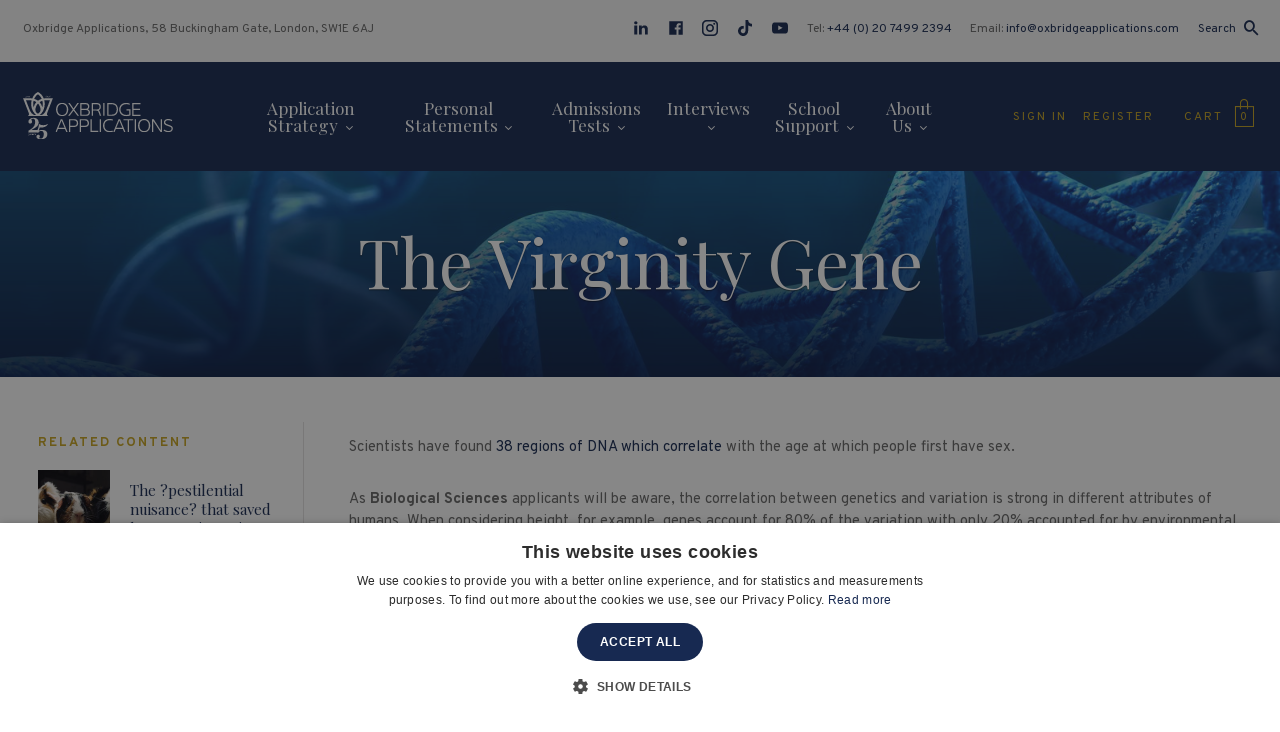

--- FILE ---
content_type: text/html; charset=UTF-8
request_url: https://oxbridgeapplications.com/kyc/the-virginity-gene/
body_size: 25283
content:
<!DOCTYPE html>
<html lang="en-US" class="no-js no-svg">
<head>
<meta charset="UTF-8">
<meta name="viewport" content="width=device-width, initial-scale=1, maximum-scale=1.0, user-scalable=no">
<link rel="profile" href="https://gmpg.org/xfn/11">
<link rel="apple-touch-icon" sizes="180x180" href="https://oxbridgeapplications.com/wp-content/themes/oxbridgeapplications/_ui/media/favicons/apple-touch-icon.png">
<link rel="icon" type="image/png" sizes="32x32" href="https://oxbridgeapplications.com/wp-content/themes/oxbridgeapplications/_ui/media/favicons/favicon-32x32.png">
<link rel="icon" type="image/png" sizes="16x16" href="https://oxbridgeapplications.com/wp-content/themes/oxbridgeapplications/_ui/media/favicons/favicon-16x16.png">
<link rel="shortcut icon" href="https://oxbridgeapplications.com/wp-content/themes/oxbridgeapplications/_ui/media/favicons/favicon.ico">
<meta name="msapplication-TileColor" content="#f7f7f7">
<meta name="msapplication-config" content="https://oxbridgeapplications.com/wp-content/themes/oxbridgeapplications/_ui/media/favicons/browserconfig.xml">
<meta name="theme-color" content="#f7f7f7">

<script type="text/javascript">
  WebFontConfig = {
    google: { families:  ['Overpass:400,700', 'Playfair+Display:400,700'] }
  };
  (function() {
    var wf = document.createElement('script');
    wf.src = ('https:' == document.location.protocol ? 'https' : 'http') +
      '://ajax.googleapis.com/ajax/libs/webfont/1.6.26/webfont.js';
    wf.type = 'text/javascript';
    wf.async = 'true';
    var s = document.getElementsByTagName('script')[0];
    s.parentNode.insertBefore(wf, s);
  })();
</script>

<script type='application/ld+json'>{"@context": "http://www.schema.org","@type": "Organization","name": "Oxbridge Applications","url": "https://oxbridgeapplications.com/","logo": "https://oxbridgeapplications.com/wp-content/themes/oxbridgeapplications/_ui/media/logo-dark.svg","image": "https://storage.googleapis.com/wp-static/oxbridgeapplications.com/2020/03/shutterstock_94325839-e1584465516555.jpg","description": "Established in 1999, Oxbridge Applications is the global leader in Oxbridge admissions consulting. We provide expert guidance and support for students at every stage of their application to Oxford and Cambridge, as well as those applying to top UK medical and law schools.","address": {"@type": "PostalAddress","streetAddress": "14 – 16 Waterloo Place","addressLocality": "London","postalCode": "SW1Y 4AR","addressCountry": "United Kingdom"},"contactPoint": {"@type": "ContactPoint","telephone": "02074992394"}}</script>

<noscript>
	
</noscript>

<script>(function(n,t,i,r){var u,f;n[i]=n[i]||{},n[i].initial={accountCode:"DUKES11113",host:"DUKES11113.pcapredict.com"},n[i].on=n[i].on||function(){(n[i].onq=n[i].onq||[]).push(arguments)},u=t.createElement("script"),u.async=!0,u.src=r,f=t.getElementsByTagName("script")[0],f.parentNode.insertBefore(u,f)})(window,document,"pca","//DUKES11113.pcapredict.com/js/sensor.js")</script>


<!-- Global site tag (gtag.js) - Google Analytics -->
<script async src="https://www.googletagmanager.com/gtag/js?id=UA-16740474-1"></script>
<script> window.dataLayer = window.dataLayer || []; function gtag(){dataLayer.push(arguments);} gtag('js', new Date()); gtag('config', 'UA-16740474-1');</script>


<meta name='robots' content='index, follow, max-image-preview:large, max-snippet:-1, max-video-preview:-1' />
	<style>img:is([sizes="auto" i], [sizes^="auto," i]) { contain-intrinsic-size: 3000px 1500px }</style>
	
	<!-- This site is optimized with the Yoast SEO plugin v25.3 - https://yoast.com/wordpress/plugins/seo/ -->
	<title>The Virginity Gene - Oxbridge Applications</title><link rel="preload" as="style" href="https://fonts.googleapis.com/css?family=Overpass%3A400%2C700%7CPlayfair%20Display%3A400%2C700&#038;display=swap" /><link rel="stylesheet" href="https://fonts.googleapis.com/css?family=Overpass%3A400%2C700%7CPlayfair%20Display%3A400%2C700&#038;display=swap" media="print" onload="this.media='all'" /><noscript><link rel="stylesheet" href="https://fonts.googleapis.com/css?family=Overpass%3A400%2C700%7CPlayfair%20Display%3A400%2C700&#038;display=swap" /></noscript><style id="rocket-critical-css">ul{box-sizing:border-box}:root{--wp--preset--font-size--normal:16px;--wp--preset--font-size--huge:42px}.panel-grid.panel-has-style>.panel-row-style{display:flex;-ms-flex-wrap:wrap;flex-wrap:nowrap;-ms-justify-content:space-between;justify-content:space-between}.panel-grid-cell{-ms-box-sizing:border-box;box-sizing:border-box}.panel-grid-cell .so-panel{zoom:1}.panel-grid-cell .so-panel:before{content:"";display:block}.panel-grid-cell .so-panel:after{content:"";display:table;clear:both}.panel-grid-cell .panel-last-child{margin-bottom:0}.panel-grid-cell .widget-title{margin-top:0}.clear-fix,.layout,.layout__content{*zoom:1}.clear-fix:before,.layout:before,.layout__content:before,.clear-fix:after,.layout:after,.layout__content:after{display:table;content:"";zoom:1;*display:inline}.clear-fix:after,.layout:after,.layout__content:after{clear:both}header{display:block}label,button,h1,h2,h3,h5,p,a,li,ul{margin:0;padding:0;border:0;font-weight:inherit;font-style:normal;font-size:100%;font-family:inherit;line-height:1}body{font-family:"Playfair Display",serif}h1,h2,h3,h5{color:inherit;margin-bottom:2rem;line-height:1;font-family:"Playfair Display",serif;font-weight:400}h1{font-size:3.2rem}h2{font-size:2.1rem}h3{font-size:1.6rem}h5{font-size:1.2rem}p{font-family:"Playfair Display",serif;line-height:inherit;margin-bottom:2rem}ul{margin-bottom:2rem;margin-left:2em}ul ul{margin-bottom:0}ul{list-style:disc}li{line-height:1.5}ul.unstyled{list-style:none;margin-left:0}ul.inline li{display:inline-block;vertical-align:top}.offset-bottom-0{margin-bottom:0px!important}html,body{font-size:15px;color:#666;line-height:1.5}i.icon{vertical-align:top;display:inline-block;vertical-align:top;line-height:1}button,input{font-size:100%;margin:0;font-family:inherit;vertical-align:baseline;*vertical-align:middle}button,input{line-height:normal;*overflow:visible}button::-moz-focus-inner,input::-moz-focus-inner{border:0;padding:0}button{-webkit-appearance:button}a{color:#666}html,body{padding:0;margin:0}html{-webkit-text-size-adjust:100%;-ms-text-size-adjust:100%}#i3-OA .\+ta-center{text-align:center}#i3-OA .\+d-none{display:none}@media (min-width:768px){#i3-OA .\+tablet-d-none{display:none}}@media (min-width:1024px){#i3-OA .\+desktop-d-none{display:none}}@media (min-width:768px){#i3-OA .\+tablet-d-block{display:block}}@media (min-width:1024px){#i3-OA .\+desktop-d-block{display:block}}*{-webkit-box-sizing:border-box;-moz-box-sizing:border-box;box-sizing:border-box}img{max-width:100%}a{color:#172951}html{height:100%}body{margin-left:auto;margin-right:auto;background-color:#fff;padding-top:120px;font-size:14px}@media (min-width:1024px){body{padding-top:146px;font-size:16px}}@media (max-width:400px){body{padding-top:110px}}.offset-bottom-rem-3{margin-bottom:2rem!important}.offset-bottom-rem-2{margin-bottom:1.33333rem!important}.offset-bottom-rem-0{margin-bottom:0rem!important}a{text-decoration:none}.cms-content .so-widget-so-text-editor-widget p{line-height:1.7}.cms-content.\--style-single{font-family:'Overpass',serif}.cms-content.\--style-single p{font-size:15px;line-height:1.5}p{font-family:inherit}body{-webkit-font-smoothing:antialiased;text-rendering:optimizeLegibility}ul{margin-left:1rem}@font-face{font-display:swap;font-family:'oxbridge';src:url("/wp-content/themes/oxbridgeapplications/_ui/media/fonts/oxbridge.ttf?3etx9v") format("truetype"),url("/wp-content/themes/oxbridgeapplications/_ui/media/fonts/oxbridge.woff?3etx9v") format("woff"),url("/wp-content/themes/oxbridgeapplications/_ui/media/fonts/oxbridge.svg?3etx9v#oxbridge") format("svg");font-weight:normal;font-style:normal}i.icon{font-family:'oxbridge'!important;speak:none;font-style:normal;font-weight:normal;font-variant:normal;text-transform:none;line-height:1;display:inline-block;vertical-align:middle;-webkit-font-smoothing:antialiased;-moz-osx-font-smoothing:grayscale}.icon-cart:before{content:"\e900"}.icon-search:before{content:"\e907"}.icon-envelope:before{content:"\e908"}.icon-mobile:before{content:"\e909"}.icon-map-pointer:before{content:"\e90a"}.icon-close:before{content:"\e90b"}.icon-menu:before{content:"\e90c"}.btn{display:inline-block;vertical-align:top;vertical-align:baseline;background-color:#fff;color:#172951;position:relative;font-family:'Overpass',serif;font-weight:700;padding:13px 20px;text-align:center;font-size:1rem;border:1px solid transparent;line-height:normal!important;text-align:center;line-height:1.3}.btn::before,.btn::after{content:'';display:block;height:0;width:0}.btn::before{margin-bottom:calc(-0.05em + 0px)}.btn::after{margin-top:calc(-0.32778em + 0px)}@media (min-width:1024px){.btn{font-size:1.2rem}}.btn.\--theme-secondary{background:#172951;color:#FFF}.btn.\--style-block{width:100%;text-align:center}a.btn{text-decoration:none}.panel-grid{margin-bottom:0!important}@media (max-width:768px){.panel-grid-cell+.panel-grid-cell{margin-top:1rem}}@media (min-width:768px) and (max-width:1024px){.panel-grid-cell{margin-left:auto!important;margin-right:auto!important}}.i3-vp-detect{opacity:0;-webkit-transform:translate3d(0,10px,0);-moz-transform:translate3d(0,10px,0);-o-transform:translate3d(0,10px,0);-ms-transform:translate3d(0,10px,0);transform:translate3d(0,10px,0)}.i3-vp-detect.\--in-view{opacity:1;-webkit-transform:none;-moz-transform:none;-o-transform:none;-ms-transform:none;transform:none}.layout.\--style-single{margin:3rem 0}.layout.\--style-single .layout__aside{display:block!important;width:100%;margin:2rem 0}@media (min-width:1200px){.layout.\--style-single .layout__aside{margin:0;float:left;width:20%;padding:1rem 0 1rem 0rem}}.layout.\--style-single .layout__content{width:100%}@media (min-width:1200px){.layout.\--style-single .layout__content{float:right;width:78%;padding:1rem 0 1rem 3rem;border-left:1px solid #e4e2e2}}.layout__aside{margin-bottom:2rem}@media (min-width:1024px){.layout__aside{float:left;width:23%}}@media (min-width:1024px){.layout__content{float:right;width:74%}}.layout__content .container{padding:0}.layout__aside{display:none}@media (min-width:1024px){.layout__aside{display:block!important}}.layout__aside__widget{margin-bottom:20px}.container{max-width:1480px;position:relative;margin-left:auto;margin-right:auto;padding-left:1.5rem;padding-right:1.5rem}@media (min-width:1024px){.container{padding-left:2.5rem;padding-right:2.5rem}}.container.\--style-small{max-width:1180px}.container:not(.\--style-full) .container{padding-left:0;padding-right:0}.topbar{background:#f7f7f7;padding:1rem 0;font-family:'Overpass',serif;font-size:0.8rem}.topbar__container{max-width:1480px;margin:0 auto}@media (min-width:768px){.topbar__container{padding-left:1.5rem;padding-right:1.5rem}}@media (max-width:767px){.topbar__row{-webkit-box-pack:center!important;-ms-flex-pack:center!important;justify-content:center!important}}@media (min-width:1024px){.topbar{padding:1.33333rem 0}}.topbar a{text-decoration:none}.topbar i.icon{font-size:1.2em;vertical-align:middle;margin:-2px 5px 0 0}.topbar__nav{margin-left:1rem}.topbar__nav li+li{margin-left:1rem}@media (min-width:768px){.topbar__nav{margin-left:auto}.topbar__nav li+li{margin-left:1.25rem}}.topbar__search{margin-left:1rem}.topbar__search i.icon{margin:-1px 5px 0 0}@media (min-width:768px){.topbar__search{margin-left:1.25rem}.topbar__search i.icon{margin:-2px 0 0 .5rem}}.ph{background:#172951;padding:1rem 0;position:relative;z-index:99;-webkit-box-shadow:0 0px 0px rgba(0,0,0,0.05);box-shadow:0 0px 0px rgba(0,0,0,0.05)}.ph__fixer{position:fixed;z-index:99;top:0;left:0;right:0}@media (min-width:769px){.ph{padding:0}}.ph__container{max-width:1480px;margin:0 auto}@media (min-width:768px){.ph__container{padding-left:1.5rem;padding-right:1.5rem}}.ph__menu-toggle{width:35px;position:relative;display:block;-webkit-box-flex:0;-webkit-flex:0 0 auto;-moz-box-flex:0;-moz-flex:0 0 auto;-ms-flex:0 0 auto;flex:0 0 auto;text-align:left;padding:1rem 2rem 1rem 1.5rem}@media (min-width:768px){.ph__menu-toggle{padding-left:0;padding-right:0}}@media (min-width:1024px){.ph__menu-toggle{display:none}}.ph__menu-toggle i{color:#fff}.ph__nav{padding:0;list-style:none;margin-bottom:.8em}.ph__nav__wrapper{display:none;position:absolute;left:0;right:0;top:100%;max-height:calc(100vh - 155px);overflow:auto;background:#fff;-webkit-box-shadow:0px 20px 34px rgba(0,0,0,0.15);box-shadow:0px 20px 34px rgba(0,0,0,0.15);padding:1.25rem}@media (min-width:1024px){.ph__nav__wrapper{display:block!important;display:-webkit-box;display:-webkit-flex;display:-moz-flex;display:-ms-flexbox;display:flex;background-color:transparent;position:static;height:auto;-webkit-box-flex:1;-webkit-flex:1 0 auto;-moz-box-flex:1;-moz-flex:1 0 auto;-ms-flex:1 0 auto;flex:1 0 auto;max-height:none;overflow:inherit;-webkit-box-shadow:none;box-shadow:none;padding:0}}.ph__nav>li{font-size:1.2rem}.ph__nav>li>a{padding:.5rem 1.5rem .5rem 0;color:#334887;display:block;text-decoration:none}.ph__nav>li.ph__nav__has-mega-menu{position:relative}.ph__nav>li.ph__nav__has-mega-menu>a:after{font-size:.4em;font-family:'oxbridge'!important;speak:none;font-style:normal;font-weight:normal;font-variant:normal;text-transform:none;line-height:1;display:inline-block;vertical-align:middle;-webkit-font-smoothing:antialiased;-moz-osx-font-smoothing:grayscale;content:"\e901";display:inline-block;vertical-align:middle;margin-left:.5rem;position:absolute;right:1rem;top:10px}@media (min-width:1024px){.ph__nav>li.ph__nav__has-mega-menu>a:after{position:static}}@media (min-width:1024px){.ph__nav{display:-webkit-box;display:-webkit-flex;display:-moz-flex;display:-ms-flexbox;display:flex;-webkit-box-pack:justify;-ms-flex-pack:justify;-webkit-justify-content:space-between;-moz-justify-content:space-between;justify-content:space-between;max-width:500px;margin:0 auto!important}.ph__nav>li{font-size:1rem;text-align:center}.ph__nav>li>a{padding:2.5rem .3rem;color:#fff}}@media (min-width:1200px){.ph__nav{padding:0 3rem;max-width:800px}.ph__nav>li{font-size:1.15rem}.ph__nav>li>a{padding:2.5rem .5rem}}@media (min-width:1024px){.ph__nav__has-mega-menu{position:static!important}}.ph__mega-menu{padding:1rem 0;background:#fff;display:none}.ph__mega-menu .widget_nav_menu ul li{font-size:1.06667rem}.ph__mega-menu__title{display:none}.ph__mega-menu .container{max-width:1480px!important}@media (min-width:1024px){.ph__mega-menu .panel-grid-cell+.panel-grid-cell{margin-top:1.5rem}}@media (max-width:768px){.ph__mega-menu .container{padding-left:0;padding-right:0}.ph__mega-menu .panel-grid .panel-row-style{display:block!important}.ph__mega-menu .panel-grid .panel-grid-cell{width:100%!important}.ph__mega-menu .panel-grid .so-panel{margin-bottom:1.5rem!important}}@media (min-width:1024px){.ph__mega-menu{display:block;position:absolute;left:0;right:0;-webkit-box-shadow:0px 50px 100px rgba(0,0,0,0.18);box-shadow:0px 50px 100px rgba(0,0,0,0.18);overflow:auto;opacity:0;visibility:hidden;top:110%;background:white;background:-moz-linear-gradient(left,white 1%,#f7f7f7 100%);background:-webkit-gradient(linear,left top,right top,color-stop(1%,white),color-stop(100%,#f7f7f7));background:-webkit-linear-gradient(left,white 1%,#f7f7f7 100%);background:-o-linear-gradient(left,white 1%,#f7f7f7 100%);background:-ms-linear-gradient(left,white 1%,#f7f7f7 100%);background:-webkit-gradient(linear,left top,right top,color-stop(1%,white),to(#f7f7f7));background:linear-gradient(to right,white 1%,#f7f7f7 100%);filter:progid:DXImageTransform.Microsoft.gradient( startColorstr='#ffffff', endColorstr='#f7f7f7',GradientType=1 );overflow:hidden;max-height:calc(100vh - 235px);padding:0}.ph__mega-menu__wrapper{overflow:auto;padding:2.66667rem 0;text-align:left;max-height:calc(100vh - 235px)}.ph__mega-menu .panel-grid-cell+.panel-grid-cell{margin-top:0}.ph__mega-menu:before{content:'';position:absolute;bottom:0;right:0;background:url("/wp-content/themes/oxbridgeapplications/_ui/media/uploads/bg-megamenu.png") no-repeat top left;opacity:0.02;width:40%;height:70%;background-size:cover}}@media (min-width:1200px){.ph__mega-menu__title{display:block;position:absolute;letter-spacing:-5px;line-height:1;font-variant:normal;color:#cccccc;font-size:12rem;opacity:0.03;left:0;right:0;bottom:0;width:100%;max-width:1480px;margin:0 auto;text-align:left;white-space:nowrap;overflow:hidden}}@media (min-width:1200px){.ph__mega-menu .widget_nav_menu h3.widget-title{padding-bottom:1.166667rem;margin-bottom:1.5rem}.ph__mega-menu ul li,.ph__mega-menu .widget_nav_menu ul li{font-size:1.2rem}}.ph__account{margin:0 1rem 0 0;line-height:1;-webkit-box-flex:0;-webkit-flex:0 0 auto;-moz-box-flex:0;-moz-flex:0 0 auto;-ms-flex:0 0 auto;flex:0 0 auto;font-family:'Overpass',serif}@media (min-width:768px){.ph__account{margin-right:2rem}}.ph__account a{color:#c9a621}.ph__account__wrap{display:inline-block;text-align:left}.ph__account__label{line-height:1;text-transform:uppercase;font-size:12px;color:#c9a621;letter-spacing:2px;text-decoration:none}@media (min-width:769px) and (max-width:1023px){.ph__account{padding-top:2rem;padding-bottom:2rem}}@media (max-width:767px){.ph__account .ph__account__label{display:none}}.ph__account__menu>li{line-height:1;position:relative}.ph__account-mobile{margin-bottom:22px}@media (min-width:1024px){.ph__account-mobile{display:none}}.ph__account-mobile ul li a{font-size:18px;width:100%;display:block}.ph__cart{margin-right:10px;position:relative;text-align:right;color:#c9a621;line-height:1;-webkit-box-flex:0;-webkit-flex:0 0 auto;-moz-box-flex:0;-moz-flex:0 0 auto;-ms-flex:0 0 auto;flex:0 0 auto;font-family:'Overpass',serif;text-decoration:none}.ph__cart__icon-wrap{position:relative;text-align:center;display:inline-block;vertical-align:middle}@media (min-width:768px){.ph__cart__icon-wrap{margin-top:-6px}}.ph__cart__label{font-size:12px;text-transform:uppercase;margin-top:2px;letter-spacing:2px;display:none}@media (min-width:768px){.ph__cart__label{display:inline-block;vertical-align:middle}}@media (min-width:768px){.ph__cart{margin-right:0}}.ph__cart>a{text-decoration:none;color:#c9a621;font-size:28px}.ph__cart__count{display:block;font-size:11px;position:absolute;text-align:center;left:0;right:0;margin-top:-1px;top:50%;-webkit-transform:tranlateY(-50%);-moz-transform:tranlateY(-50%);-o-transform:tranlateY(-50%);-ms-transform:tranlateY(-50%);transform:tranlateY(-50%)}.ph__logo{-webkit-box-flex:1;-webkit-flex:1 0 auto;-moz-box-flex:1;-moz-flex:1 0 auto;-ms-flex:1 0 auto;flex:1 0 auto}@media (min-width:1024px){.ph__logo{-webkit-box-flex:0;-webkit-flex:0 0 auto;-moz-box-flex:0;-moz-flex:0 0 auto;-ms-flex:0 0 auto;flex:0 0 auto}}@media (min-width:769px){.ph__logo img{width:150px}}.ph__logo__dark{display:none}.ph__search{display:none;position:fixed;left:0;top:0;right:0;bottom:0;background-color:#fff;z-index:999}.ph__search__header{border-bottom:1px solid #f3f3f3}.ph__search__header__container{height:104px;padding:16px 25px;max-width:1870px;width:100%;margin:0 auto;display:-webkit-box;display:-ms-flexbox;display:flex;-webkit-box-align:center;-ms-flex-align:center;align-items:center}.ph__search__header .control-group{-webkit-box-flex:1;-ms-flex-positive:1;flex-grow:1;margin-bottom:0;position:relative;margin-right:20px;border:1px solid #cbcbcb;padding:.85rem 1.5rem}.ph__search__header .control-group img{display:none;position:absolute;top:50%;right:20px;-webkit-transform:translateY(-50%);-ms-transform:translateY(-50%);transform:translateY(-50%)}.ph__search__header .control-group input{-webkit-box-shadow:none!important;box-shadow:none!important;border:0;padding:0;padding-right:40px}@media (min-width:768px){.ph__search__header .control-group{margin-left:20px}}@media (min-width:1200px){.ph__search__header .control-group{margin-right:150px;margin-left:40px}}.ph__search__header .control-group button{position:absolute;top:50%;right:20px;background-color:transparent;font-size:1.8rem;-webkit-transform:translateY(-65%);-ms-transform:translateY(-65%);transform:translateY(-65%);color:#172951}.ph__search__header__logo{width:165px;-ms-flex-negative:0;flex-shrink:0;display:none}@media (min-width:768px){.ph__search__header__logo{display:block}}.ph__search__header__close{display:block;font-size:10px;text-decoration:none;text-transform:uppercase;text-align:center;font-family:'Overpass',serif;letter-spacing:1px;color:#666;-ms-flex-negative:0;flex-shrink:0}.ph__search__header__close i{font-size:1.55556rem;display:block;margin-bottom:3px}.ph__search__body{position:absolute;top:104px;right:0;bottom:0;left:0;overflow:auto;padding:30px 25px 0 25px}.ph__search__body__container{max-width:1440px;margin:0 auto}.ph__search__body__title{font-size:0.93333rem;text-transform:uppercase;color:#c9a621;font-family:'Overpass',serif;text-transform:uppercase;font-weight:700;letter-spacing:3px}@media (min-width:960px){.ph__search__grid{display:-webkit-box;display:-ms-flexbox;display:flex;-webkit-box-align:start;-ms-flex-align:start;align-items:flex-start;-webkit-box-pack:justify;-ms-flex-pack:justify;justify-content:space-between}}@media (min-width:960px){.ph__search__grid__column.\--one{width:58%;padding:30px 30px 30px 0}}.ph__search__grid__column.\--two{margin-top:2rem}@media (min-width:960px){.ph__search__grid__column.\--two{margin-top:0;width:40%;padding:30px}}.pf__nav__title{text-transform:uppercase;color:#fff;letter-spacing:3px;font-family:'Overpass',serif;margin-bottom:2rem;font-weight:700;font-size:.85rem}@media (min-width:1024px){.pf__nav li{margin-bottom:0}.pf__nav li+li{margin-top:.65rem}}.pf__nav li a{color:#cccccc;font-size:.98rem}.pf__nav.\--style-inline li+li{margin-left:1rem}.grid-flex{display:-webkit-box;display:-webkit-flex;display:-moz-flex;display:-ms-flexbox;display:flex;-webkit-flex-flow:row wrap;-moz-flex-flow:row wrap;-ms-flex-flow:row wrap;-webkit-box-orient:horizontal;-webkit-box-direction:normal;flex-flow:row wrap;-ms-flex-pack:distribute;-webkit-justify-content:space-around;-moz-justify-content:space-around;justify-content:space-around}.grid-flex.\--style-left-aligned{-webkit-box-pack:start;-ms-flex-pack:start;-webkit-justify-content:flex-start;-moz-justify-content:flex-start;justify-content:flex-start}.grid-flex.\--style-offset-blocks-small{margin-left:-1rem}.grid-flex.\--style-offset-blocks-small>*{padding-left:1rem;padding-bottom:1rem}.grid-flex.\--type-three-two-blocks>*{width:33.333%}@media (max-width:768px){.grid-flex.\--type-three-two-blocks>*{width:50%}}ul.grid-flex{list-style:none;padding-left:0;margin-left:0}.flex-row{display:-webkit-box;display:-webkit-flex;display:-moz-flex;display:-ms-flexbox;display:flex;-webkit-flex-flow:row wrap;-moz-flex-flow:row wrap;-ms-flex-flow:row wrap;-webkit-box-orient:horizontal;-webkit-box-direction:normal;flex-flow:row wrap;-webkit-box-pack:start;-ms-flex-pack:start;-webkit-justify-content:flex-start;-moz-justify-content:flex-start;justify-content:flex-start;width:auto}.flex-row.\--style-align-items-center{-webkit-box-align:center;-ms-flex-align:center;-webkit-align-items:center;-moz-align-items:center;align-items:center}.page-header{padding:3rem 0;background:#172951;color:#fff;text-align:center;text-shadow:rgba(0,0,0,0.5) 0px 1px 1px;position:relative;overflow:hidden}@media (min-width:768px){.page-header{padding:5rem 0}}.page-header__bg{opacity:0.85;-ms-filter:"progid:DXImageTransform.Microsoft.Alpha(Opacity=85)";mix-blend-mode:lighten;background-color:#ebebeb;background-position:center center;background-repeat:repeat;background-size:cover;position:absolute;top:0;left:0;right:0;bottom:0;z-index:1}.page-header__gradient{position:absolute;top:0;left:0;right:0;bottom:0;z-index:2;opacity:0.85;-ms-filter:"progid:DXImageTransform.Microsoft.Alpha(Opacity=85)";mix-blend-mode:normal;background-color:transparent;background-image:-webkit-linear-gradient(rgba(235,235,235,0) 1%,#0a163b 101%);background-image:-webkit-gradient(linear,left top,left bottom,color-stop(1%,rgba(235,235,235,0)),color-stop(101%,#0a163b));background-image:-o-linear-gradient(rgba(235,235,235,0) 1%,#0a163b 101%);background-image:linear-gradient(rgba(235,235,235,0) 1%,#0a163b 101%)}.page-header__title{font-size:1.8rem;margin-bottom:0;line-height:1.2}@media (min-width:1024px){.page-header__title{font-size:2.3rem}}@media (min-width:1200px){.page-header__title{font-size:4.5rem}}.resp-tabs-list{margin:0;list-style:none;position:relative;z-index:2}.resp-tabs-list .resp-tab-active{border-bottom-color:transparent}.resp-tabs-container{background-color:#fff;position:relative;z-index:1}.resp-tab-content{display:none;padding:15px}.resp-tab-content>*{position:relative;z-index:2}h2.resp-accordion{margin-bottom:0;display:none}.resp-tab-content-active{display:block}@media only screen and (max-width:767px){h2.resp-accordion{display:block}ul.resp-tabs-list{display:none}}h2.resp-accordion a{position:relative;display:block;font-size:13px;text-transform:uppercase;font-family:'Overpass',serif;font-weight:700;letter-spacing:2px;color:#666;padding:1.5rem 2rem 1.5rem 1.5rem;outline:0;border-top:1px solid #c9a621}h2.resp-accordion.resp-tab-active a{color:#334887}h2.resp-accordion:first-child a{border-top:0}.box-search{font-family:'Overpass',serif;font-size:.85rem}.box-search__title{font-size:1.33333rem;margin-bottom:1rem}.box-search__title .w-label{font-size:10px;display:inline}.box-search__title a{color:#172951;display:inline;vertical-align:middle;margin-left:5px}.box-search+.box-search{margin-top:2rem}.box-post__media__cta{text-indent:-100%;font-size:0;position:absolute;left:0;top:0;right:0;bottom:0}.box-list{display:-webkit-box;display:-webkit-flex;display:-moz-flex;display:-ms-flexbox;display:flex;-webkit-flex-flow:row wrap;-moz-flex-flow:row wrap;-ms-flex-flow:row wrap;-webkit-box-orient:horizontal;-webkit-box-direction:normal;flex-flow:row wrap;-ms-flex-pack:distribute;-webkit-justify-content:space-around;-moz-justify-content:space-around;justify-content:space-around;-webkit-box-align:center;-ms-flex-align:center;-webkit-align-items:center;-moz-align-items:center;align-items:center;position:relative}.box-list+.box-list{margin-top:2rem}.box-list__media{width:30%;height:80px;background-size:cover;background-position:center center;overflow:hidden;position:relative;background-color:#CCC}.box-list__content{padding:5px 0 5px 20px;width:70%}.box-list__title{line-height:1.4;font-size:1rem;margin-bottom:0;font-family:"Playfair Display",serif;font-weight:400}.box-list__title a{display:inline;line-height:1.3;display:block;text-decoration:none;color:#172951}.box-boxed-product__title{font-family:'Overpass',serif;font-size:16px;color:#172951;min-height:75px;margin-bottom:10px}.box-basic__media{margin-bottom:1rem;height:70px;background-size:cover;background-position:center;display:block}.box-basic__title{font-size:15px;font-family:'Overpass',serif;margin-bottom:0}.box-basic__title a{color:#172951}.widget_nav_menu h3.widget-title{letter-spacing:3px;text-transform:uppercase;color:#666;font-size:0.93333rem;font-family:'Overpass',serif;padding-bottom:1.33333rem;margin-bottom:1.33333rem;border-bottom:1px solid #c9a621}.widget_nav_menu ul{list-style:none;padding:0;margin:0}.widget_nav_menu ul li{font-size:1.2rem}.widget_nav_menu ul li a{text-decoration:none;color:#334887;display:block;padding:.7rem 0}.w-label{font-family:'Overpass',serif;background:#172951;color:#fff;text-transform:uppercase;letter-spacing:1px;padding:5px 3px 3px 5px;text-align:center;display:inline-block;vertical-align:middle;font-size:12px;border-radius:2px}.w-register__content-title{text-transform:uppercase;letter-spacing:2px;color:#c9a621;font-weight:700;font-family:'Overpass',serif;font-size:13px;margin-bottom:1rem}.w-child-pages{padding:.65rem;border:0;background:#fff;-webkit-box-shadow:0px 0px 5px 0px rgba(0,0,0,0.1);box-shadow:0px 0px 5px 0px rgba(0,0,0,0.1)}.w-child-pages__wrapper{border:1px solid #c9a621;border-top:0}.w-child-pages h2.resp-accordion a{color:#172951;letter-spacing:2px;font-size:13px;font-family:'Overpass',serif;text-transform:uppercase;padding:1.25rem 2.5rem 1.25rem 1.5rem;position:relative;display:block}.w-child-pages h2.resp-accordion a:after{content:"\e901";font-family:'oxbridge'!important;speak:none;font-style:normal;font-weight:normal;font-variant:normal;text-transform:none;line-height:1;display:inline-block;vertical-align:middle;-webkit-font-smoothing:antialiased;-moz-osx-font-smoothing:grayscale;position:absolute;right:1rem;top:1.3rem;font-size:.7em}.w-child-pages h2.resp-accordion.resp-tab-active a:after{content:'\e904'}.w-child-pages h2.resp-accordion:first-child{border-top:1px solid #c9a621}@media (min-width:768px){.w-child-pages .resp-tabs-container{padding:1rem 1.5rem}.w-child-pages .resp-tabs-list{padding:0 2.5rem;display:table;width:100%;table-layout:fixed;border-top:1px solid #c9a621}.w-child-pages .resp-tabs-list li{padding:0 1.25rem;display:table-cell;vertical-align:top;border-top:1px solid transparent;position:relative;top:-1px}.w-child-pages .resp-tabs-list li a{color:#172951;letter-spacing:2px;font-size:13px;font-family:'Overpass',serif;text-transform:uppercase;position:relative;display:block;padding:1.3rem .5rem;position:relative;top:-1px;border-top:1px solid transparent;word-break:break-all;text-align:center}.w-child-pages .resp-tabs-list li.resp-tab-active{border-color:#fff}.w-child-pages .resp-tabs-list li.resp-tab-active a{border-color:#c9a621}}.w-cart-success{position:fixed;background:#c9a621;padding:1.5rem 1.5rem 2rem;-webkit-box-shadow:rgba(0,0,0,0.3) 0px 0px 45px 0px;box-shadow:rgba(0,0,0,0.3) 0px 0px 45px 0px;z-index:999;left:0;right:0;bottom:0;display:none}@media (min-width:768px){.w-cart-success{bottom:auto;left:auto;width:220px;top:180px;right:50px}}.w-cart-success .box-boxed-product__title{color:#fff;line-height:1.5;min-height:auto;margin-bottom:2rem}.w-cart-success__close{background:#172951;border-radius:50%;font-size:12px;width:20px;height:20px;position:absolute;top:-8px;right:8px;color:#fff;text-align:center;padding-top:2px}@media (min-width:768px){.w-cart-success__close{right:-8px}}input[type=text]{font-size:1rem;border:0;width:100%;outline:0;border:1px solid #CCC;background-color:#FFFFFF;padding:.96em .83em 0.835em;-webkit-box-shadow:none;box-shadow:none;color:#333;-webkit-appearance:none;font-family:'Overpass',serif}::-webkit-input-placeholder{color:#666}:-moz-placeholder{color:#666}:-ms-input-placeholder{color:#666}:-moz-placeholder{color:#666}input:-webkit-autofill{-webkit-box-shadow:0 0 0 30px white inset!important}.control-group{margin-bottom:20px}.control-group__label{font-size:0.83333em;font-family:'Overpass',serif;text-transform:uppercase;letter-spacing:1px;font-weight:700;color:#242424;font-size:12px;color:#242424;margin-bottom:10px;line-height:1.5}.control-group__label label{display:block}.control-group__control{position:relative}</style><link rel="preload" as="image" href="https://oxbridgeapplications.com/wp-content/themes/oxbridgeapplications/_ui/media/uploads/bg-megamenu.png" fetchpriority="high">
	<link rel="canonical" href="https://oxbridgeapplications.com/kyc/the-virginity-gene/" />
	<meta property="og:locale" content="en_US" />
	<meta property="og:type" content="article" />
	<meta property="og:title" content="The Virginity Gene - Oxbridge Applications" />
	<meta property="og:description" content="Scientists have found 38 regions of DNA which correlate with the age at which people first have sex. As Biological Sciences applicants will be aware, the correlation between genetics and variation is strong in different attributes of humans. When considering height, for example, genes account for 80% of the variation with only 20% accounted for by environmental factors. [&hellip;]" />
	<meta property="og:url" content="https://oxbridgeapplications.com/kyc/the-virginity-gene/" />
	<meta property="og:site_name" content="Oxbridge Applications" />
	<meta property="og:image" content="https://storage.googleapis.com/wp-static/oxbridgeapplications.com/2019/02/Blue-DNA-Helix.jpg" />
	<meta property="og:image:width" content="1592" />
	<meta property="og:image:height" content="1194" />
	<meta property="og:image:type" content="image/jpeg" />
	<meta name="twitter:card" content="summary_large_image" />
	<meta name="twitter:label1" content="Est. reading time" />
	<meta name="twitter:data1" content="1 minute" />
	<script type="application/ld+json" class="yoast-schema-graph">{"@context":"https://schema.org","@graph":[{"@type":"WebPage","@id":"https://oxbridgeapplications.com/kyc/the-virginity-gene/","url":"https://oxbridgeapplications.com/kyc/the-virginity-gene/","name":"The Virginity Gene - Oxbridge Applications","isPartOf":{"@id":"https://oxbridgeapplications.com/#website"},"primaryImageOfPage":{"@id":"https://oxbridgeapplications.com/kyc/the-virginity-gene/#primaryimage"},"image":{"@id":"https://oxbridgeapplications.com/kyc/the-virginity-gene/#primaryimage"},"thumbnailUrl":"https://storage.googleapis.com/wp-static/oxbridgeapplications.com/2019/02/Blue-DNA-Helix.jpg","datePublished":"2016-04-20T09:03:00+00:00","breadcrumb":{"@id":"https://oxbridgeapplications.com/kyc/the-virginity-gene/#breadcrumb"},"inLanguage":"en-US","potentialAction":[{"@type":"ReadAction","target":["https://oxbridgeapplications.com/kyc/the-virginity-gene/"]}]},{"@type":"ImageObject","inLanguage":"en-US","@id":"https://oxbridgeapplications.com/kyc/the-virginity-gene/#primaryimage","url":"https://storage.googleapis.com/wp-static/oxbridgeapplications.com/2019/02/Blue-DNA-Helix.jpg","contentUrl":"https://storage.googleapis.com/wp-static/oxbridgeapplications.com/2019/02/Blue-DNA-Helix.jpg","width":1592,"height":1194,"caption":"Blue DNA strings"},{"@type":"BreadcrumbList","@id":"https://oxbridgeapplications.com/kyc/the-virginity-gene/#breadcrumb","itemListElement":[{"@type":"ListItem","position":1,"name":"Home","item":"https://oxbridgeapplications.com/"},{"@type":"ListItem","position":2,"name":"The Virginity Gene"}]},{"@type":"WebSite","@id":"https://oxbridgeapplications.com/#website","url":"https://oxbridgeapplications.com/","name":"Oxbridge Applications","description":"Expert Admissions Consultants","potentialAction":[{"@type":"SearchAction","target":{"@type":"EntryPoint","urlTemplate":"https://oxbridgeapplications.com/?s={search_term_string}"},"query-input":{"@type":"PropertyValueSpecification","valueRequired":true,"valueName":"search_term_string"}}],"inLanguage":"en-US"}]}</script>
	<!-- / Yoast SEO plugin. -->


<link rel='dns-prefetch' href='//cdn.jsdelivr.net' />
<link rel='dns-prefetch' href='//services.postcodeanywhere.co.uk' />
<link href='https://fonts.gstatic.com' crossorigin rel='preconnect' />
<style id='wp-emoji-styles-inline-css' type='text/css'>

	img.wp-smiley, img.emoji {
		display: inline !important;
		border: none !important;
		box-shadow: none !important;
		height: 1em !important;
		width: 1em !important;
		margin: 0 0.07em !important;
		vertical-align: -0.1em !important;
		background: none !important;
		padding: 0 !important;
	}
</style>
<link rel='preload'  href='https://oxbridgeapplications.com/wp-includes/css/dist/block-library/style.min.css?ver=6.8.3' data-rocket-async="style" as="style" onload="this.onload=null;this.rel='stylesheet'" onerror="this.removeAttribute('data-rocket-async')"  type='text/css' media='all' />
<style id='classic-theme-styles-inline-css' type='text/css'>
/*! This file is auto-generated */
.wp-block-button__link{color:#fff;background-color:#32373c;border-radius:9999px;box-shadow:none;text-decoration:none;padding:calc(.667em + 2px) calc(1.333em + 2px);font-size:1.125em}.wp-block-file__button{background:#32373c;color:#fff;text-decoration:none}
</style>
<link data-minify="1" rel='preload'  href='https://oxbridgeapplications.com/wp-content/cache/min/1/wp-content/plugins/a-z-listing/css/a-z-listing-default.css?ver=1769162231' data-rocket-async="style" as="style" onload="this.onload=null;this.rel='stylesheet'" onerror="this.removeAttribute('data-rocket-async')"  type='text/css' media='all' />
<link rel='preload'  href='https://oxbridgeapplications.com/wp-includes/css/dist/components/style.min.css?ver=6.8.3' data-rocket-async="style" as="style" onload="this.onload=null;this.rel='stylesheet'" onerror="this.removeAttribute('data-rocket-async')"  type='text/css' media='all' />
<link rel='preload'  href='https://oxbridgeapplications.com/wp-includes/css/dist/preferences/style.min.css?ver=6.8.3' data-rocket-async="style" as="style" onload="this.onload=null;this.rel='stylesheet'" onerror="this.removeAttribute('data-rocket-async')"  type='text/css' media='all' />
<link rel='preload'  href='https://oxbridgeapplications.com/wp-includes/css/dist/block-editor/style.min.css?ver=6.8.3' data-rocket-async="style" as="style" onload="this.onload=null;this.rel='stylesheet'" onerror="this.removeAttribute('data-rocket-async')"  type='text/css' media='all' />
<link data-minify="1" rel='preload'  href='https://oxbridgeapplications.com/wp-content/cache/min/1/wp-content/plugins/popup-maker/dist/packages/block-library-style.css?ver=1769162231' data-rocket-async="style" as="style" onload="this.onload=null;this.rel='stylesheet'" onerror="this.removeAttribute('data-rocket-async')"  type='text/css' media='all' />
<link data-minify="1" rel='preload'  href='https://oxbridgeapplications.com/wp-content/cache/min/1/wp-content/plugins/woocommerce/packages/woocommerce-blocks/build/wc-blocks-vendors-style.css?ver=1769162231' data-rocket-async="style" as="style" onload="this.onload=null;this.rel='stylesheet'" onerror="this.removeAttribute('data-rocket-async')"  type='text/css' media='all' />
<link data-minify="1" rel='preload'  href='https://oxbridgeapplications.com/wp-content/cache/min/1/wp-content/plugins/woocommerce/packages/woocommerce-blocks/build/wc-blocks-style.css?ver=1769162231' data-rocket-async="style" as="style" onload="this.onload=null;this.rel='stylesheet'" onerror="this.removeAttribute('data-rocket-async')"  type='text/css' media='all' />
<style id='global-styles-inline-css' type='text/css'>
:root{--wp--preset--aspect-ratio--square: 1;--wp--preset--aspect-ratio--4-3: 4/3;--wp--preset--aspect-ratio--3-4: 3/4;--wp--preset--aspect-ratio--3-2: 3/2;--wp--preset--aspect-ratio--2-3: 2/3;--wp--preset--aspect-ratio--16-9: 16/9;--wp--preset--aspect-ratio--9-16: 9/16;--wp--preset--color--black: #000000;--wp--preset--color--cyan-bluish-gray: #abb8c3;--wp--preset--color--white: #ffffff;--wp--preset--color--pale-pink: #f78da7;--wp--preset--color--vivid-red: #cf2e2e;--wp--preset--color--luminous-vivid-orange: #ff6900;--wp--preset--color--luminous-vivid-amber: #fcb900;--wp--preset--color--light-green-cyan: #7bdcb5;--wp--preset--color--vivid-green-cyan: #00d084;--wp--preset--color--pale-cyan-blue: #8ed1fc;--wp--preset--color--vivid-cyan-blue: #0693e3;--wp--preset--color--vivid-purple: #9b51e0;--wp--preset--gradient--vivid-cyan-blue-to-vivid-purple: linear-gradient(135deg,rgba(6,147,227,1) 0%,rgb(155,81,224) 100%);--wp--preset--gradient--light-green-cyan-to-vivid-green-cyan: linear-gradient(135deg,rgb(122,220,180) 0%,rgb(0,208,130) 100%);--wp--preset--gradient--luminous-vivid-amber-to-luminous-vivid-orange: linear-gradient(135deg,rgba(252,185,0,1) 0%,rgba(255,105,0,1) 100%);--wp--preset--gradient--luminous-vivid-orange-to-vivid-red: linear-gradient(135deg,rgba(255,105,0,1) 0%,rgb(207,46,46) 100%);--wp--preset--gradient--very-light-gray-to-cyan-bluish-gray: linear-gradient(135deg,rgb(238,238,238) 0%,rgb(169,184,195) 100%);--wp--preset--gradient--cool-to-warm-spectrum: linear-gradient(135deg,rgb(74,234,220) 0%,rgb(151,120,209) 20%,rgb(207,42,186) 40%,rgb(238,44,130) 60%,rgb(251,105,98) 80%,rgb(254,248,76) 100%);--wp--preset--gradient--blush-light-purple: linear-gradient(135deg,rgb(255,206,236) 0%,rgb(152,150,240) 100%);--wp--preset--gradient--blush-bordeaux: linear-gradient(135deg,rgb(254,205,165) 0%,rgb(254,45,45) 50%,rgb(107,0,62) 100%);--wp--preset--gradient--luminous-dusk: linear-gradient(135deg,rgb(255,203,112) 0%,rgb(199,81,192) 50%,rgb(65,88,208) 100%);--wp--preset--gradient--pale-ocean: linear-gradient(135deg,rgb(255,245,203) 0%,rgb(182,227,212) 50%,rgb(51,167,181) 100%);--wp--preset--gradient--electric-grass: linear-gradient(135deg,rgb(202,248,128) 0%,rgb(113,206,126) 100%);--wp--preset--gradient--midnight: linear-gradient(135deg,rgb(2,3,129) 0%,rgb(40,116,252) 100%);--wp--preset--font-size--small: 13px;--wp--preset--font-size--medium: 20px;--wp--preset--font-size--large: 36px;--wp--preset--font-size--x-large: 42px;--wp--preset--spacing--20: 0.44rem;--wp--preset--spacing--30: 0.67rem;--wp--preset--spacing--40: 1rem;--wp--preset--spacing--50: 1.5rem;--wp--preset--spacing--60: 2.25rem;--wp--preset--spacing--70: 3.38rem;--wp--preset--spacing--80: 5.06rem;--wp--preset--shadow--natural: 6px 6px 9px rgba(0, 0, 0, 0.2);--wp--preset--shadow--deep: 12px 12px 50px rgba(0, 0, 0, 0.4);--wp--preset--shadow--sharp: 6px 6px 0px rgba(0, 0, 0, 0.2);--wp--preset--shadow--outlined: 6px 6px 0px -3px rgba(255, 255, 255, 1), 6px 6px rgba(0, 0, 0, 1);--wp--preset--shadow--crisp: 6px 6px 0px rgba(0, 0, 0, 1);}:where(.is-layout-flex){gap: 0.5em;}:where(.is-layout-grid){gap: 0.5em;}body .is-layout-flex{display: flex;}.is-layout-flex{flex-wrap: wrap;align-items: center;}.is-layout-flex > :is(*, div){margin: 0;}body .is-layout-grid{display: grid;}.is-layout-grid > :is(*, div){margin: 0;}:where(.wp-block-columns.is-layout-flex){gap: 2em;}:where(.wp-block-columns.is-layout-grid){gap: 2em;}:where(.wp-block-post-template.is-layout-flex){gap: 1.25em;}:where(.wp-block-post-template.is-layout-grid){gap: 1.25em;}.has-black-color{color: var(--wp--preset--color--black) !important;}.has-cyan-bluish-gray-color{color: var(--wp--preset--color--cyan-bluish-gray) !important;}.has-white-color{color: var(--wp--preset--color--white) !important;}.has-pale-pink-color{color: var(--wp--preset--color--pale-pink) !important;}.has-vivid-red-color{color: var(--wp--preset--color--vivid-red) !important;}.has-luminous-vivid-orange-color{color: var(--wp--preset--color--luminous-vivid-orange) !important;}.has-luminous-vivid-amber-color{color: var(--wp--preset--color--luminous-vivid-amber) !important;}.has-light-green-cyan-color{color: var(--wp--preset--color--light-green-cyan) !important;}.has-vivid-green-cyan-color{color: var(--wp--preset--color--vivid-green-cyan) !important;}.has-pale-cyan-blue-color{color: var(--wp--preset--color--pale-cyan-blue) !important;}.has-vivid-cyan-blue-color{color: var(--wp--preset--color--vivid-cyan-blue) !important;}.has-vivid-purple-color{color: var(--wp--preset--color--vivid-purple) !important;}.has-black-background-color{background-color: var(--wp--preset--color--black) !important;}.has-cyan-bluish-gray-background-color{background-color: var(--wp--preset--color--cyan-bluish-gray) !important;}.has-white-background-color{background-color: var(--wp--preset--color--white) !important;}.has-pale-pink-background-color{background-color: var(--wp--preset--color--pale-pink) !important;}.has-vivid-red-background-color{background-color: var(--wp--preset--color--vivid-red) !important;}.has-luminous-vivid-orange-background-color{background-color: var(--wp--preset--color--luminous-vivid-orange) !important;}.has-luminous-vivid-amber-background-color{background-color: var(--wp--preset--color--luminous-vivid-amber) !important;}.has-light-green-cyan-background-color{background-color: var(--wp--preset--color--light-green-cyan) !important;}.has-vivid-green-cyan-background-color{background-color: var(--wp--preset--color--vivid-green-cyan) !important;}.has-pale-cyan-blue-background-color{background-color: var(--wp--preset--color--pale-cyan-blue) !important;}.has-vivid-cyan-blue-background-color{background-color: var(--wp--preset--color--vivid-cyan-blue) !important;}.has-vivid-purple-background-color{background-color: var(--wp--preset--color--vivid-purple) !important;}.has-black-border-color{border-color: var(--wp--preset--color--black) !important;}.has-cyan-bluish-gray-border-color{border-color: var(--wp--preset--color--cyan-bluish-gray) !important;}.has-white-border-color{border-color: var(--wp--preset--color--white) !important;}.has-pale-pink-border-color{border-color: var(--wp--preset--color--pale-pink) !important;}.has-vivid-red-border-color{border-color: var(--wp--preset--color--vivid-red) !important;}.has-luminous-vivid-orange-border-color{border-color: var(--wp--preset--color--luminous-vivid-orange) !important;}.has-luminous-vivid-amber-border-color{border-color: var(--wp--preset--color--luminous-vivid-amber) !important;}.has-light-green-cyan-border-color{border-color: var(--wp--preset--color--light-green-cyan) !important;}.has-vivid-green-cyan-border-color{border-color: var(--wp--preset--color--vivid-green-cyan) !important;}.has-pale-cyan-blue-border-color{border-color: var(--wp--preset--color--pale-cyan-blue) !important;}.has-vivid-cyan-blue-border-color{border-color: var(--wp--preset--color--vivid-cyan-blue) !important;}.has-vivid-purple-border-color{border-color: var(--wp--preset--color--vivid-purple) !important;}.has-vivid-cyan-blue-to-vivid-purple-gradient-background{background: var(--wp--preset--gradient--vivid-cyan-blue-to-vivid-purple) !important;}.has-light-green-cyan-to-vivid-green-cyan-gradient-background{background: var(--wp--preset--gradient--light-green-cyan-to-vivid-green-cyan) !important;}.has-luminous-vivid-amber-to-luminous-vivid-orange-gradient-background{background: var(--wp--preset--gradient--luminous-vivid-amber-to-luminous-vivid-orange) !important;}.has-luminous-vivid-orange-to-vivid-red-gradient-background{background: var(--wp--preset--gradient--luminous-vivid-orange-to-vivid-red) !important;}.has-very-light-gray-to-cyan-bluish-gray-gradient-background{background: var(--wp--preset--gradient--very-light-gray-to-cyan-bluish-gray) !important;}.has-cool-to-warm-spectrum-gradient-background{background: var(--wp--preset--gradient--cool-to-warm-spectrum) !important;}.has-blush-light-purple-gradient-background{background: var(--wp--preset--gradient--blush-light-purple) !important;}.has-blush-bordeaux-gradient-background{background: var(--wp--preset--gradient--blush-bordeaux) !important;}.has-luminous-dusk-gradient-background{background: var(--wp--preset--gradient--luminous-dusk) !important;}.has-pale-ocean-gradient-background{background: var(--wp--preset--gradient--pale-ocean) !important;}.has-electric-grass-gradient-background{background: var(--wp--preset--gradient--electric-grass) !important;}.has-midnight-gradient-background{background: var(--wp--preset--gradient--midnight) !important;}.has-small-font-size{font-size: var(--wp--preset--font-size--small) !important;}.has-medium-font-size{font-size: var(--wp--preset--font-size--medium) !important;}.has-large-font-size{font-size: var(--wp--preset--font-size--large) !important;}.has-x-large-font-size{font-size: var(--wp--preset--font-size--x-large) !important;}
:where(.wp-block-post-template.is-layout-flex){gap: 1.25em;}:where(.wp-block-post-template.is-layout-grid){gap: 1.25em;}
:where(.wp-block-columns.is-layout-flex){gap: 2em;}:where(.wp-block-columns.is-layout-grid){gap: 2em;}
:root :where(.wp-block-pullquote){font-size: 1.5em;line-height: 1.6;}
</style>
<style id='woocommerce-inline-inline-css' type='text/css'>
.woocommerce form .form-row .required { visibility: visible; }
</style>
<link data-minify="1" rel='preload'  href='https://oxbridgeapplications.com/wp-content/cache/min/1/wp-content/themes/oxbridgeapplications/_ui/css/mochi.css?ver=1769162231' data-rocket-async="style" as="style" onload="this.onload=null;this.rel='stylesheet'" onerror="this.removeAttribute('data-rocket-async')"  type='text/css' media='all' />
<link data-minify="1" rel='preload'  href='https://oxbridgeapplications.com/wp-content/cache/min/1/css/address-3.91.css?ver=1769162231' data-rocket-async="style" as="style" onload="this.onload=null;this.rel='stylesheet'" onerror="this.removeAttribute('data-rocket-async')"  type='text/css' media='all' />
<link rel='stylesheet' id='i3-mochi-print-css' href='https://oxbridgeapplications.com/wp-content/themes/oxbridgeapplications/_ui/css/mochi-print.css?ver=1.0' type='text/css' media='print' />
<link data-minify="1" rel='preload'  href='https://oxbridgeapplications.com/wp-content/cache/min/1/wp-includes/css/dashicons.min.css?ver=1769162231' data-rocket-async="style" as="style" onload="this.onload=null;this.rel='stylesheet'" onerror="this.removeAttribute('data-rocket-async')"  type='text/css' media='all' />
<link data-minify="1" rel='preload'  href='https://oxbridgeapplications.com/wp-content/cache/min/1/wp-content/plugins/a-z-listing/css/a-z-listing-default.css?ver=1769162231' data-rocket-async="style" as="style" onload="this.onload=null;this.rel='stylesheet'" onerror="this.removeAttribute('data-rocket-async')"  type='text/css' media='all' />
<script type="text/javascript" src="https://oxbridgeapplications.com/wp-includes/js/jquery/jquery.min.js?ver=3.7.1" id="jquery-core-js"></script>
<script type="text/javascript" src="https://oxbridgeapplications.com/wp-includes/js/jquery/jquery-migrate.min.js?ver=3.4.1" id="jquery-migrate-js"></script>
<script data-minify="1" type="text/javascript" src="https://oxbridgeapplications.com/wp-content/cache/min/1/npm/js-cookie@2/src/js.cookie.min.js?ver=1760530717" id="js.cookie-js"></script>
<script data-minify="1" type="text/javascript" src="https://oxbridgeapplications.com/wp-content/cache/min/1/wp-content/themes/oxbridgeapplications/_ui/js/lazysizes-config.js?ver=1760530717" id="lazysizes-config-js"></script>
<script type="text/javascript" src="https://oxbridgeapplications.com/wp-content/themes/oxbridgeapplications/_ui/js/lazysizes.min.js?ver=1.0" id="lazysizes-js"></script>
<script type="text/javascript" src="https://oxbridgeapplications.com/wp-content/themes/oxbridgeapplications/_ui/js/ls.bgset.min.js?ver=1.0" id="lazysizes-bgset-js"></script>
<link rel="https://api.w.org/" href="https://oxbridgeapplications.com/wp-json/" /><link rel="EditURI" type="application/rsd+xml" title="RSD" href="https://oxbridgeapplications.com/xmlrpc.php?rsd" />

<link rel='shortlink' href='https://oxbridgeapplications.com/?p=6160' />
<link rel="alternate" title="oEmbed (JSON)" type="application/json+oembed" href="https://oxbridgeapplications.com/wp-json/oembed/1.0/embed?url=https%3A%2F%2Foxbridgeapplications.com%2Fkyc%2Fthe-virginity-gene%2F" />
<link rel="alternate" title="oEmbed (XML)" type="text/xml+oembed" href="https://oxbridgeapplications.com/wp-json/oembed/1.0/embed?url=https%3A%2F%2Foxbridgeapplications.com%2Fkyc%2Fthe-virginity-gene%2F&#038;format=xml" />
<!-- Google Tag Manager -->
<script>(function(w,d,s,l,i){w[l]=w[l]||[];w[l].push({'gtm.start':
new Date().getTime(),event:'gtm.js'});var f=d.getElementsByTagName(s)[0],
j=d.createElement(s),dl=l!='dataLayer'?'&l='+l:'';j.async=true;j.src=
'https://www.googletagmanager.com/gtm.js?id='+i+dl;f.parentNode.insertBefore(j,f);
})(window,document,'script','dataLayer','GTM-M9L37FD');</script>
<!-- End Google Tag Manager -->
<script data-minify="1" src="https://oxbridgeapplications.com/wp-content/cache/min/1/platform/platform.js?ver=1760530717" async></script> <div class="elfsight-app-145f1357-f9db-4578-8fc0-f574079fc2bf" data-elfsight-app-lazy></div><!-- HubSpot WordPress Plugin v11.1.75: embed JS disabled as a portalId has not yet been configured -->	<noscript><style>.woocommerce-product-gallery{ opacity: 1 !important; }</style></noscript>
	<style type="text/css">.recentcomments a{display:inline !important;padding:0 !important;margin:0 !important;}</style><style type="text/css">.broken_link, a.broken_link {
	text-decoration: line-through;
}</style>		<style type="text/css" id="wp-custom-css">
			.w-text a {
	text-decoration: underline;
}

@media (max-width: 768px) 
.pum-container {
	background-color: #0b1856 !important;}

		</style>
		<script>
/*! loadCSS rel=preload polyfill. [c]2017 Filament Group, Inc. MIT License */
(function(w){"use strict";if(!w.loadCSS){w.loadCSS=function(){}}
var rp=loadCSS.relpreload={};rp.support=(function(){var ret;try{ret=w.document.createElement("link").relList.supports("preload")}catch(e){ret=!1}
return function(){return ret}})();rp.bindMediaToggle=function(link){var finalMedia=link.media||"all";function enableStylesheet(){link.media=finalMedia}
if(link.addEventListener){link.addEventListener("load",enableStylesheet)}else if(link.attachEvent){link.attachEvent("onload",enableStylesheet)}
setTimeout(function(){link.rel="stylesheet";link.media="only x"});setTimeout(enableStylesheet,3000)};rp.poly=function(){if(rp.support()){return}
var links=w.document.getElementsByTagName("link");for(var i=0;i<links.length;i++){var link=links[i];if(link.rel==="preload"&&link.getAttribute("as")==="style"&&!link.getAttribute("data-loadcss")){link.setAttribute("data-loadcss",!0);rp.bindMediaToggle(link)}}};if(!rp.support()){rp.poly();var run=w.setInterval(rp.poly,500);if(w.addEventListener){w.addEventListener("load",function(){rp.poly();w.clearInterval(run)})}else if(w.attachEvent){w.attachEvent("onload",function(){rp.poly();w.clearInterval(run)})}}
if(typeof exports!=="undefined"){exports.loadCSS=loadCSS}
else{w.loadCSS=loadCSS}}(typeof global!=="undefined"?global:this))
</script>
</head>
<body data-rsssl=1 id="i3-OA" class="wp-singular kyc-template-default single single-kyc postid-6160 wp-theme-oxbridgeapplications woocommerce theme-oxbridgeapplications woocommerce-no-js">
	<header class="ph__fixer i3-widget-scroll-navigation" data-widget-scroll-navigation="offsets: { '--style-scrolled' : 100 }, class: { up: '--style-upwards' , down: '--style-downwards' }">
		<div class="topbar">
			<div class="topbar__container">
				<div class="flex-row topbar__row">
											<div>
														<span class="+desktop-d-none">
								<a target="_blank" href="https://maps.google.com/?q=Oxbridge Applications, Waterloo Place, London, UK"><i class="icon icon-map-pointer"></i> Map</a>
							</span>

							<span class="+d-none +desktop-d-block">
								Oxbridge Applications, 58 Buckingham Gate, London, SW1E 6AJ							</span>
						</div>
					
					<div class="topbar__nav">
						<div class="flex-row">
							<ul class="grid-flex offset-bottom-0">

																	<li class="+d-none +tablet-d-block">
										<a href="https://www.linkedin.com/company/oxbridge-applications" target="_blank">
											<svg version="1.1" xmlns="http://www.w3.org/2000/svg" width="16" height="16" viewBox="0 0 384 448">
											<title></title>
											<g id="icomoon-ignore">
											</g>
											<path fill="#172951" d="M87.25 156.25v247.75h-82.5v-247.75h82.5zM92.5 79.75c0.25 23.75-17.75 42.75-46.5 42.75v0h-0.5c-27.75 0-45.5-19-45.5-42.75 0-24.25 18.5-42.75 46.5-42.75 28.25 0 45.75 18.5 46 42.75zM384 262v142h-82.25v-132.5c0-33.25-12-56-41.75-56-22.75 0-36.25 15.25-42.25 30-2 5.5-2.75 12.75-2.75 20.25v138.25h-82.25c1-224.5 0-247.75 0-247.75h82.25v36h-0.5c10.75-17 30.25-41.75 74.75-41.75 54.25 0 94.75 35.5 94.75 111.5z"></path>
											</svg>
										</a>
									</li>
								
																	<li class="+d-none +tablet-d-block">
										<a href="https://www.facebook.com/oxbridgeapplications" target="_blank">
											<svg version="1.1" xmlns="http://www.w3.org/2000/svg" width="16" height="16" viewBox="0 0 384 448">
												<g id="icomoon-ignore"></g>
												<path fill="#172951" d="M362.75 32c11.75 0 21.25 9.5 21.25 21.25v341.5c0 11.75-9.5 21.25-21.25 21.25h-97.75v-148.75h49.75l7.5-58h-57.25v-37c0-16.75 4.5-28 28.75-28l30.5-0.25v-51.75c-5.25-0.75-23.5-2.25-44.5-2.25-44.25 0-74.75 27-74.75 76.5v42.75h-50v58h50v148.75h-183.75c-11.75 0-21.25-9.5-21.25-21.25v-341.5c0-11.75 9.5-21.25 21.25-21.25h341.5z"></path>
											</svg>
										</a>
									</li>
								
																	<li class="+d-none +tablet-d-block">
										<a href="https://www.instagram.com/oxbridgeapplications/?hl=en-gb" target="_blank">
											<svg width="16" height="16" viewBox="0 0 22 22" fill="none" xmlns="http://www.w3.org/2000/svg">
										<path d="M6.38 0H15.62C19.14 0 22 2.86 22 6.38V15.62C22 17.3121 21.3278 18.9349 20.1313 20.1313C18.9349 21.3278 17.3121 22 15.62 22H6.38C2.86 22 0 19.14 0 15.62V6.38C0 4.68792 0.672177 3.06514 1.86866 1.86866C3.06514 0.672177 4.68792 0 6.38 0ZM6.16 2.2C5.10974 2.2 4.1025 2.61721 3.35986 3.35986C2.61721 4.1025 2.2 5.10974 2.2 6.16V15.84C2.2 18.029 3.971 19.8 6.16 19.8H15.84C16.8903 19.8 17.8975 19.3828 18.6401 18.6401C19.3828 17.8975 19.8 16.8903 19.8 15.84V6.16C19.8 3.971 18.029 2.2 15.84 2.2H6.16ZM16.775 3.85C17.1397 3.85 17.4894 3.99487 17.7473 4.25273C18.0051 4.51059 18.15 4.86033 18.15 5.225C18.15 5.58967 18.0051 5.93941 17.7473 6.19727C17.4894 6.45513 17.1397 6.6 16.775 6.6C16.4103 6.6 16.0606 6.45513 15.8027 6.19727C15.5449 5.93941 15.4 5.58967 15.4 5.225C15.4 4.86033 15.5449 4.51059 15.8027 4.25273C16.0606 3.99487 16.4103 3.85 16.775 3.85ZM11 5.5C12.4587 5.5 13.8576 6.07946 14.8891 7.11091C15.9205 8.14236 16.5 9.54131 16.5 11C16.5 12.4587 15.9205 13.8576 14.8891 14.8891C13.8576 15.9205 12.4587 16.5 11 16.5C9.54131 16.5 8.14236 15.9205 7.11091 14.8891C6.07946 13.8576 5.5 12.4587 5.5 11C5.5 9.54131 6.07946 8.14236 7.11091 7.11091C8.14236 6.07946 9.54131 5.5 11 5.5ZM11 7.7C10.1248 7.7 9.28542 8.04768 8.66655 8.66655C8.04768 9.28542 7.7 10.1248 7.7 11C7.7 11.8752 8.04768 12.7146 8.66655 13.3335C9.28542 13.9523 10.1248 14.3 11 14.3C11.8752 14.3 12.7146 13.9523 13.3335 13.3335C13.9523 12.7146 14.3 11.8752 14.3 11C14.3 10.1248 13.9523 9.28542 13.3335 8.66655C12.7146 8.04768 11.8752 7.7 11 7.7Z" fill="#172951"/>
										</svg>
										</a>
									</li>
								
																	<li class="+d-none +tablet-d-block">
										<a href="https://www.tiktok.com/@oxbridgeapplications" target="_blank">
											<svg width="16" height="16" viewBox="0 0 22 22" fill="none" xmlns="http://www.w3.org/2000/svg">
											<path d="M16.6224 3.44667C15.7869 2.49287 15.3265 1.26797 15.3269 0H11.5502V15.1556C11.5211 15.9757 11.1748 16.7525 10.5843 17.3225C9.99389 17.8924 9.20529 18.211 8.38464 18.2111C6.64908 18.2111 5.20686 16.7933 5.20686 15.0333C5.20686 12.9311 7.23575 11.3544 9.32575 12.0022V8.14C5.10908 7.57778 1.41797 10.8533 1.41797 15.0333C1.41797 19.1033 4.7913 22 8.37241 22C12.2102 22 15.3269 18.8833 15.3269 15.0333V7.34556C16.8583 8.44537 18.697 9.03546 20.5824 9.03222V5.25556C20.5824 5.25556 18.2846 5.36556 16.6224 3.44667Z" fill="#172951"/>
											</svg>
										</a>
									</li>
																								

																	<li class="+d-none +tablet-d-block">
										<a href="https://www.youtube.com/user/oxbridgeapplications" target="_blank">
											<svg version="1.1" xmlns="http://www.w3.org/2000/svg" width="16" height="16" viewBox="0 0 448 448">
												<g id="icomoon-ignore"></g>
												<path fill="#172951" d="M177.75 282l121-62.5-121-63.25v125.75zM224 66.5c94.25 0 156.75 4.5 156.75 4.5 8.75 1 28 1 45 19 0 0 13.75 13.5 17.75 44.5 4.75 36.25 4.5 72.5 4.5 72.5v34s0.25 36.25-4.5 72.5c-4 30.75-17.75 44.5-17.75 44.5-17 17.75-36.25 17.75-45 18.75 0 0-62.5 4.75-156.75 4.75v0c-116.5-1-152.25-4.5-152.25-4.5-10-1.75-32.5-1.25-49.5-19 0 0-13.75-13.75-17.75-44.5-4.75-36.25-4.5-72.5-4.5-72.5v-34s-0.25-36.25 4.5-72.5c4-31 17.75-44.5 17.75-44.5 17-18 36.25-18 45-19 0 0 62.5-4.5 156.75-4.5v0z"></path>
											</svg>
										</a>
									</li>
								
								
								
																	<li>
										<span class="+tablet-d-none">
											<a href="tel: +44 (0) 20 7499 2394" target="_blank"><i class="icon icon-mobile"></i> Telephone</a>
										</span>

										<span class="+d-none +tablet-d-block">
											Tel: <a href="tel: +44 (0) 20 7499 2394">+44 (0) 20 7499 2394</a>
										</span>
									</li>
								
																	<li>
										<span class="+tablet-d-none">
											<a href="/cdn-cgi/l/email-protection#eece87808881ae81968c9c878a898b8f9e9e82878d8f9a8781809dc08d8183" target="_blank"><i class="icon icon-envelope"></i> Email</a>
										</span>
										
										<span class="+d-none +tablet-d-block">
											Email: <a href="/cdn-cgi/l/email-protection#c2e2abaca4ad82adbaa0b0aba6a5a7a3b2b2aeaba1a3b6abadacb1eca1adaf"><span class="__cf_email__" data-cfemail="3a53545c557a55425848535e5d5f5b4a4a5653595b4e5355544914595557">[email&#160;protected]</span></a>
										</span>
									</li>
															</ul>

							<div class="topbar__search">
								<span class="+tablet-d-none">
									<a href="#i3-OA" class="i3-toggle" data-toggle="class: '--show-search'"><i class="icon icon-search"></i>Search</a>
								</span>

								<span class="+d-none +tablet-d-block">
									<a href="#i3-OA" class="i3-toggle" data-toggle="class: '--show-search'">Search<i class="icon icon-search"></i></a>
								</span>	
							</div>	
						</div>	
					</div>
				</div>
			</div>
		</div>
		
				<div class="ph --theme-default">
			<div class="ph__container">
				<div class="flex-row --style-align-items-center">
					<a href="#i3-OA" class="ph__menu-toggle i3-toggle" data-toggle="class: '--show-menu'">
						<i class="icon icon-menu"></i>
					</a>
			
					<a href="https://oxbridgeapplications.com" class="ph__logo">
						<img class="ph__logo__light" src="https://oxbridgeapplications.com/wp-content/themes/oxbridgeapplications/_ui/media/logo.svg" alt="Oxbridge Applications Logo" width="130">
						<img class="ph__logo__dark" src="https://oxbridgeapplications.com/wp-content/themes/oxbridgeapplications/_ui/media/logo-dark.svg" alt="Oxbridge Applications Logo" width="130">
					</a>
					
					<div id="i3-nav" class="ph__nav__wrapper">
						<ul id="menu-primary-menu" class="ph__nav unstyled offset-bottom-rem-2"><li id="menu-item-3222" class="menu-item menu-item-type-post_type menu-item-object-page menu-item-3222 ph__nav__has-mega-menu"><a href="https://oxbridgeapplications.com/applicant-support/">Application Strategy</a><div class="ph__mega-menu"><div class="ph__mega-menu__title"><a href="https://oxbridgeapplications.com/applicant-support/">Application Strategy</a></div><div class="ph__mega-menu__wrapper"><div id="pl-32"  class="panel-layout" ><div class='container --style-small'><div id="pg-32-0"  class="panel-grid panel-has-style" ><div class="i3-vp-detect offset-bottom-rem-0 --style-so-flex-start panel-row-style panel-row-style-for-32-0" style=" background-position-x: center !important; background-position-y: center !important;" ><div id="pgc-32-0-0"  class="panel-grid-cell" ><div id="panel-32-0-0-0" class="so-panel widget widget_nav_menu panel-first-child panel-last-child" data-index="0" ><h3 class="widget-title">Application Strategy</h3><div class="menu-strategic-guidance-container"><ul id="menu-strategic-guidance" class="menu"><li id="menu-item-18912" class="menu-item menu-item-type-custom menu-item-object-custom menu-item-18912"><a href="https://oxbridgeapplications.com/oxbridge-consultation/">Private Consultation</a></li>
<li id="menu-item-21873" class="menu-item menu-item-type-post_type menu-item-object-page menu-item-21873"><a href="https://oxbridgeapplications.com/applicant-support/international-oxbridge-consultation/">International Consultation</a></li>
<li id="menu-item-26273" class="menu-item menu-item-type-post_type menu-item-object-page menu-item-26273"><a href="https://oxbridgeapplications.com/applicant-support/postgraduate-applications/">Postgraduate Application Support</a></li>
<li id="menu-item-32505" class="menu-item menu-item-type-post_type menu-item-object-page menu-item-32505"><a href="https://oxbridgeapplications.com/applicant-support/the-premier-service/">Premier Service</a></li>
<li id="menu-item-32506" class="menu-item menu-item-type-custom menu-item-object-custom menu-item-32506"><a href="https://oxbridgeapplications.com/case-studies/">Case Studies &#038; Testimonials</a></li>
<li id="menu-item-32507" class="menu-item menu-item-type-post_type menu-item-object-page menu-item-32507"><a href="https://oxbridgeapplications.com/application-resources/course-reports/">Course Reports</a></li>
<li id="menu-item-33277" class="menu-item menu-item-type-post_type menu-item-object-page menu-item-33277"><a href="https://oxbridgeapplications.com/upcoming-virtual-events/">Webinars</a></li>
<li id="menu-item-34271" class="menu-item menu-item-type-post_type menu-item-object-page menu-item-34271"><a href="https://oxbridgeapplications.com/oxbridge-research-scholars/">Oxbridge Research Scholars</a></li>
</ul></div></div></div><div id="pgc-32-0-1"  class="panel-grid-cell panel-grid-cell-empty panel-grid-cell-mobile-last" ></div><div id="pgc-32-0-2"  class="panel-grid-cell panel-grid-cell-empty" ></div></div></div></div></div></div></div></li>
<li id="menu-item-32509" class="menu-item menu-item-type-custom menu-item-object-custom menu-item-32509 ph__nav__has-mega-menu"><a href="https://oxbridgeapplications.com/application-resources/personal-statement-resources/">Personal Statements</a><div class="ph__mega-menu"><div class="ph__mega-menu__title"><a href="https://oxbridgeapplications.com/application-resources/personal-statement-resources/">Personal Statements</a></div><div class="ph__mega-menu__wrapper"><div id="pl-32512"  class="panel-layout" ><div class='container --style-small'><div id="pg-32512-0"  class="panel-grid panel-has-style" ><div class="i3-vp-detect offset-bottom-rem-0 --style-so-flex-start panel-row-style panel-row-style-for-32512-0" style=" background-position-x: center !important; background-position-y: center !important;" ><div id="pgc-32512-0-0"  class="panel-grid-cell" ><div id="panel-32512-0-0-0" class="so-panel widget widget_nav_menu panel-first-child panel-last-child" data-index="0" ><h3 class="widget-title">Personal Statements</h3><div class="menu-personal-statements-container"><ul id="menu-personal-statements" class="menu"><li id="menu-item-32516" class="menu-item menu-item-type-custom menu-item-object-custom menu-item-32516"><a href="https://oxbridgeapplications.com/applicant-support/personal-statement-package/">Personal Statement Tuition</a></li>
<li id="menu-item-32514" class="menu-item menu-item-type-custom menu-item-object-custom menu-item-32514"><a href="https://oxbridgeapplications.com/application-resources/personal-statement-guides/">Personal Statement Guides</a></li>
<li id="menu-item-32515" class="menu-item menu-item-type-custom menu-item-object-custom menu-item-32515"><a href="https://oxbridgeapplications.com/application-resources/example-personal-statements-hub/">Example Personal Statements</a></li>
</ul></div></div></div><div id="pgc-32512-0-1"  class="panel-grid-cell panel-grid-cell-empty panel-grid-cell-mobile-last" ></div><div id="pgc-32512-0-2"  class="panel-grid-cell panel-grid-cell-empty" ></div></div></div></div></div></div></div></li>
<li id="menu-item-32524" class="menu-item menu-item-type-custom menu-item-object-custom menu-item-32524 ph__nav__has-mega-menu"><a href="https://oxbridgeapplications.com/applicant-support/admissions-test-tuition/">Admissions Tests</a><div class="ph__mega-menu"><div class="ph__mega-menu__title"><a href="https://oxbridgeapplications.com/applicant-support/admissions-test-tuition/">Admissions Tests</a></div><div class="ph__mega-menu__wrapper"><div id="pl-32518"  class="panel-layout" ><div class='container --style-small'><div id="pg-32518-0"  class="panel-grid panel-has-style" ><div class="i3-vp-detect offset-bottom-rem-0 --style-so-flex-start panel-row-style panel-row-style-for-32518-0" style=" background-position-x: center !important; background-position-y: center !important;" ><div id="pgc-32518-0-0"  class="panel-grid-cell" ><div id="panel-32518-0-0-0" class="so-panel widget widget_nav_menu panel-first-child panel-last-child" data-index="0" ><h3 class="widget-title">Admissions Tests</h3><div class="menu-admissions-tests-container"><ul id="menu-admissions-tests" class="menu"><li id="menu-item-32522" class="menu-item menu-item-type-custom menu-item-object-custom menu-item-32522"><a href="https://oxbridgeapplications.com/applicant-support/admissions-test-tuition/">Admissions Test Tuition</a></li>
<li id="menu-item-34329" class="menu-item menu-item-type-post_type menu-item-object-page menu-item-34329"><a href="https://oxbridgeapplications.com/application-resources/admissions-tests-resources/esat-guide/">ESAT Guide</a></li>
<li id="menu-item-34330" class="menu-item menu-item-type-post_type menu-item-object-page menu-item-34330"><a href="https://oxbridgeapplications.com/applicant-support/admissions-test-tuition/lnat-course/">LNAT Guide</a></li>
<li id="menu-item-34349" class="menu-item menu-item-type-post_type menu-item-object-page menu-item-34349"><a href="https://oxbridgeapplications.com/application-resources/admissions-tests-resources/sixth-term-examination-paper-step-guide/">STEP Guide</a></li>
<li id="menu-item-34331" class="menu-item menu-item-type-post_type menu-item-object-page menu-item-34331"><a href="https://oxbridgeapplications.com/application-resources/admissions-tests-resources/test-of-academic-reasoning-for-admissions-tara-guide/">TARA Guide</a></li>
<li id="menu-item-34332" class="menu-item menu-item-type-post_type menu-item-object-page menu-item-34332"><a href="https://oxbridgeapplications.com/application-resources/admissions-tests-resources/test-of-mathematics-for-university-admission-tmua-guide/">TMUA Guide</a></li>
<li id="menu-item-34333" class="menu-item menu-item-type-post_type menu-item-object-page menu-item-34333"><a href="https://oxbridgeapplications.com/application-resources/admissions-tests-resources/university-clinical-aptitude-test-guide/">UCAT Guide</a></li>
<li id="menu-item-32521" class="menu-item menu-item-type-custom menu-item-object-custom menu-item-32521"><a href="https://oxbridgeapplications.com/application-resources/mock-tests/">Mock Admissions Tests</a></li>
</ul></div></div></div><div id="pgc-32518-0-1"  class="panel-grid-cell panel-grid-cell-empty panel-grid-cell-mobile-last" ></div><div id="pgc-32518-0-2"  class="panel-grid-cell panel-grid-cell-empty" ></div></div></div></div></div></div></div></li>
<li id="menu-item-32532" class="menu-item menu-item-type-custom menu-item-object-custom menu-item-32532 ph__nav__has-mega-menu"><a href="https://oxbridgeapplications.com/applicant-support/mock-interview-package/">Interviews</a><div class="ph__mega-menu"><div class="ph__mega-menu__title"><a href="https://oxbridgeapplications.com/applicant-support/mock-interview-package/">Interviews</a></div><div class="ph__mega-menu__wrapper"><div id="pl-32525"  class="panel-layout" ><div class='container --style-small'><div id="pg-32525-0"  class="panel-grid panel-has-style" ><div class="i3-vp-detect offset-bottom-rem-0 --style-so-flex-start panel-row-style panel-row-style-for-32525-0" style=" background-position-x: center !important; background-position-y: center !important;" ><div id="pgc-32525-0-0"  class="panel-grid-cell" ><div id="panel-32525-0-0-0" class="so-panel widget widget_nav_menu panel-first-child panel-last-child" data-index="0" ><h3 class="widget-title">Interviews</h3><div class="menu-interviews-container"><ul id="menu-interviews" class="menu"><li id="menu-item-32528" class="menu-item menu-item-type-custom menu-item-object-custom menu-item-32528"><a href="https://oxbridgeapplications.com/applicant-support/mock-interview-package/">Interview Prep Tuition</a></li>
<li id="menu-item-32527" class="menu-item menu-item-type-custom menu-item-object-custom menu-item-32527"><a href="https://oxbridgeapplications.com/application-resources/oxbridge-interview-resources/">Interview Guides</a></li>
<li id="menu-item-32530" class="menu-item menu-item-type-custom menu-item-object-custom menu-item-32530"><a href="https://oxbridgeapplications.com/applicant-support/oxbridge-residential-course/">Interview Prep Weekend</a></li>
</ul></div></div></div><div id="pgc-32525-0-1"  class="panel-grid-cell panel-grid-cell-empty panel-grid-cell-mobile-last" ></div><div id="pgc-32525-0-2"  class="panel-grid-cell panel-grid-cell-empty" ></div></div></div></div></div></div></div></li>
<li id="menu-item-3225" class="menu-item menu-item-type-post_type menu-item-object-page menu-item-3225 ph__nav__has-mega-menu"><a href="https://oxbridgeapplications.com/school-support/">School Support</a><div class="ph__mega-menu"><div class="ph__mega-menu__title"><a href="https://oxbridgeapplications.com/school-support/">School Support</a></div><div class="ph__mega-menu__wrapper"><div id="pl-1220"  class="panel-layout" ><div class='container --style-small'><div id="pg-1220-0"  class="panel-grid panel-has-style" ><div class="i3-vp-detect offset-bottom-rem-0 --style-so-flex-start panel-row-style panel-row-style-for-1220-0" ><div id="pgc-1220-0-0"  class="panel-grid-cell" ><div id="panel-1220-0-0-0" class="so-panel widget widget_nav_menu panel-first-child panel-last-child" data-index="0" ><h3 class="widget-title">Application Strategy</h3><div class="menu-school-strategic-guidance-container"><ul id="menu-school-strategic-guidance" class="menu"><li id="menu-item-19311" class="menu-item menu-item-type-post_type menu-item-object-page menu-item-19311"><a href="https://oxbridgeapplications.com/school-support/aspiring-to-oxbridge-talks/">Aspiring to Oxbridge Talks</a></li>
<li id="menu-item-19301" class="menu-item menu-item-type-post_type menu-item-object-page menu-item-19301"><a href="https://oxbridgeapplications.com/school-support/teacher-training-workshops/">Teacher Training Workshop</a></li>
<li id="menu-item-23785" class="menu-item menu-item-type-post_type menu-item-object-page menu-item-23785"><a href="https://oxbridgeapplications.com/school-support/schools-individual-consultations/">Individual Consultations</a></li>
</ul></div></div></div><div id="pgc-1220-0-1"  class="panel-grid-cell" ><div id="panel-1220-0-1-0" class="so-panel widget widget_nav_menu panel-first-child panel-last-child" data-index="1" ><h3 class="widget-title">Personal Statements</h3><div class="menu-personal-statement-support-container"><ul id="menu-personal-statement-support" class="menu"><li id="menu-item-19352" class="menu-item menu-item-type-post_type menu-item-object-page menu-item-19352"><a href="https://oxbridgeapplications.com/school-support/personal-statement-workshop-and-checks/">Statement Workshops</a></li>
<li id="menu-item-23786" class="menu-item menu-item-type-post_type menu-item-object-page menu-item-23786"><a href="https://oxbridgeapplications.com/school-support/schools-personal-statement-consultations/">Statement Consultations</a></li>
</ul></div></div></div><div id="pgc-1220-0-2"  class="panel-grid-cell" ><div id="panel-1220-0-2-0" class="so-panel widget widget_nav_menu panel-first-child panel-last-child" data-index="2" ><h3 class="widget-title">Admissions Tests</h3><div class="menu-school-admissions-test-preparation-container"><ul id="menu-school-admissions-test-preparation" class="menu"><li id="menu-item-23787" class="menu-item menu-item-type-post_type menu-item-object-page menu-item-23787"><a href="https://oxbridgeapplications.com/school-support/schools-admissions-test-day/">Admissions Test Day</a></li>
<li id="menu-item-23788" class="menu-item menu-item-type-post_type menu-item-object-page menu-item-23788"><a href="https://oxbridgeapplications.com/school-support/schools-admissions-test-course/">Admissions Test Course</a></li>
</ul></div></div></div><div id="pgc-1220-0-3"  class="panel-grid-cell" ><div id="panel-1220-0-3-0" class="so-panel widget widget_nav_menu panel-first-child panel-last-child" data-index="3" ><h3 class="widget-title">Interviews</h3><div class="menu-school-interview-preparation-container"><ul id="menu-school-interview-preparation" class="menu"><li id="menu-item-23789" class="menu-item menu-item-type-post_type menu-item-object-page menu-item-23789"><a href="https://oxbridgeapplications.com/school-support/schools-interview-preparation-day/">Interview Prep Day</a></li>
<li id="menu-item-23790" class="menu-item menu-item-type-post_type menu-item-object-page menu-item-23790"><a href="https://oxbridgeapplications.com/school-support/schools-interview-preparation-course/">Interview Prep Course</a></li>
</ul></div></div></div></div></div></div></div></div></div></li>
<li id="menu-item-3224" class="menu-item menu-item-type-post_type menu-item-object-page menu-item-3224 ph__nav__has-mega-menu"><a href="https://oxbridgeapplications.com/about-us/">About Us</a><div class="ph__mega-menu"><div class="ph__mega-menu__title"><a href="https://oxbridgeapplications.com/about-us/">About Us</a></div><div class="ph__mega-menu__wrapper"><div id="pl-1244"  class="panel-layout" ><div class='container --style-small'><div id="pg-1244-0"  class="panel-grid panel-has-style" ><div class="i3-vp-detect offset-bottom-rem-0 --style-so-flex-start panel-row-style panel-row-style-for-1244-0" style=" background-position-x: center !important; background-position-y: center !important;" ><div id="pgc-1244-0-0"  class="panel-grid-cell" ><div id="panel-1244-0-0-0" class="so-panel widget widget_nav_menu panel-first-child panel-last-child" data-index="0" ><h3 class="widget-title">About Us</h3><div class="menu-oxbridge-applications-container"><ul id="menu-oxbridge-applications" class="menu"><li id="menu-item-32828" class="menu-item menu-item-type-post_type menu-item-object-page menu-item-32828"><a href="https://oxbridgeapplications.com/our-results/">Our Results</a></li>
<li id="menu-item-1402" class="menu-item menu-item-type-post_type menu-item-object-page menu-item-1402"><a href="https://oxbridgeapplications.com/about-us/our-people/">Our People</a></li>
<li id="menu-item-1417" class="menu-item menu-item-type-post_type menu-item-object-page menu-item-1417"><a href="https://oxbridgeapplications.com/about-us/our-tutors/">Our Tutors</a></li>
<li id="menu-item-18153" class="menu-item menu-item-type-post_type menu-item-object-page menu-item-18153"><a href="https://oxbridgeapplications.com/about-us/our-offices/">Our Offices</a></li>
<li id="menu-item-23473" class="menu-item menu-item-type-post_type menu-item-object-page menu-item-23473"><a href="https://oxbridgeapplications.com/about-us/fees/">Our Fees</a></li>
<li id="menu-item-32473" class="menu-item menu-item-type-custom menu-item-object-custom menu-item-32473"><a href="https://oxbridgeapplications.com/faqs/">FAQs</a></li>
<li id="menu-item-21940" class="menu-item menu-item-type-post_type menu-item-object-page menu-item-21940"><a href="https://oxbridgeapplications.com/about-us/request-a-callback/">Contact Us</a></li>
<li id="menu-item-33586" class="menu-item menu-item-type-post_type menu-item-object-page menu-item-33586"><a href="https://oxbridgeapplications.com/about-us/become-a-tutor/">Become A Tutor</a></li>
</ul></div></div></div><div id="pgc-1244-0-1"  class="panel-grid-cell panel-grid-cell-empty panel-grid-cell-mobile-last" ></div><div id="pgc-1244-0-2"  class="panel-grid-cell panel-grid-cell-empty" ></div></div></div></div></div></div></div></li>
</ul>						<div class="ph__account-mobile">
							<ul class="unstyled ph__account-mobile__menu offset-bottom-0">
								<li>
																			<a href="/login/" class="ph__account-mobile__label">Sign In</a> <br/> <a href="/register/" class="ph__account-mobile__label">Register</a>
																	</li>
							</ul>
						</div>
						<ul class="+tablet-d-none ph__nav__social unstyled inline">

															<li style="margin-right: 10px">
									<a href="https://www.linkedin.com/company/oxbridge-applications" target="_blank">
										<svg version="1.1" xmlns="http://www.w3.org/2000/svg" width="22" height="22" viewBox="0 0 384 448">
										<title></title>
										<g id="icomoon-ignore">
										</g>
										<path fill="#334887" d="M87.25 156.25v247.75h-82.5v-247.75h82.5zM92.5 79.75c0.25 23.75-17.75 42.75-46.5 42.75v0h-0.5c-27.75 0-45.5-19-45.5-42.75 0-24.25 18.5-42.75 46.5-42.75 28.25 0 45.75 18.5 46 42.75zM384 262v142h-82.25v-132.5c0-33.25-12-56-41.75-56-22.75 0-36.25 15.25-42.25 30-2 5.5-2.75 12.75-2.75 20.25v138.25h-82.25c1-224.5 0-247.75 0-247.75h82.25v36h-0.5c10.75-17 30.25-41.75 74.75-41.75 54.25 0 94.75 35.5 94.75 111.5z"></path>
										</svg>
									</a>
								</li>
																						<li style="margin-right: 10px">
									<a href="https://www.facebook.com/oxbridgeapplications" target="_blank">
										<svg version="1.1" xmlns="http://www.w3.org/2000/svg" width="22" height="22" viewBox="0 0 384 448">
											<g id="icomoon-ignore"></g>
											<path fill="#334887" d="M362.75 32c11.75 0 21.25 9.5 21.25 21.25v341.5c0 11.75-9.5 21.25-21.25 21.25h-97.75v-148.75h49.75l7.5-58h-57.25v-37c0-16.75 4.5-28 28.75-28l30.5-0.25v-51.75c-5.25-0.75-23.5-2.25-44.5-2.25-44.25 0-74.75 27-74.75 76.5v42.75h-50v58h50v148.75h-183.75c-11.75 0-21.25-9.5-21.25-21.25v-341.5c0-11.75 9.5-21.25 21.25-21.25h341.5z"></path>
										</svg>
									</a>
								</li>
							
															<li style="margin-right: 10px">
									<a href="https://www.instagram.com/oxbridgeapplications/?hl=en-gb" target="_blank">
										<svg width="22" height="22" viewBox="0 0 22 22" fill="none" xmlns="http://www.w3.org/2000/svg">
										<path d="M6.38 0H15.62C19.14 0 22 2.86 22 6.38V15.62C22 17.3121 21.3278 18.9349 20.1313 20.1313C18.9349 21.3278 17.3121 22 15.62 22H6.38C2.86 22 0 19.14 0 15.62V6.38C0 4.68792 0.672177 3.06514 1.86866 1.86866C3.06514 0.672177 4.68792 0 6.38 0ZM6.16 2.2C5.10974 2.2 4.1025 2.61721 3.35986 3.35986C2.61721 4.1025 2.2 5.10974 2.2 6.16V15.84C2.2 18.029 3.971 19.8 6.16 19.8H15.84C16.8903 19.8 17.8975 19.3828 18.6401 18.6401C19.3828 17.8975 19.8 16.8903 19.8 15.84V6.16C19.8 3.971 18.029 2.2 15.84 2.2H6.16ZM16.775 3.85C17.1397 3.85 17.4894 3.99487 17.7473 4.25273C18.0051 4.51059 18.15 4.86033 18.15 5.225C18.15 5.58967 18.0051 5.93941 17.7473 6.19727C17.4894 6.45513 17.1397 6.6 16.775 6.6C16.4103 6.6 16.0606 6.45513 15.8027 6.19727C15.5449 5.93941 15.4 5.58967 15.4 5.225C15.4 4.86033 15.5449 4.51059 15.8027 4.25273C16.0606 3.99487 16.4103 3.85 16.775 3.85ZM11 5.5C12.4587 5.5 13.8576 6.07946 14.8891 7.11091C15.9205 8.14236 16.5 9.54131 16.5 11C16.5 12.4587 15.9205 13.8576 14.8891 14.8891C13.8576 15.9205 12.4587 16.5 11 16.5C9.54131 16.5 8.14236 15.9205 7.11091 14.8891C6.07946 13.8576 5.5 12.4587 5.5 11C5.5 9.54131 6.07946 8.14236 7.11091 7.11091C8.14236 6.07946 9.54131 5.5 11 5.5ZM11 7.7C10.1248 7.7 9.28542 8.04768 8.66655 8.66655C8.04768 9.28542 7.7 10.1248 7.7 11C7.7 11.8752 8.04768 12.7146 8.66655 13.3335C9.28542 13.9523 10.1248 14.3 11 14.3C11.8752 14.3 12.7146 13.9523 13.3335 13.3335C13.9523 12.7146 14.3 11.8752 14.3 11C14.3 10.1248 13.9523 9.28542 13.3335 8.66655C12.7146 8.04768 11.8752 7.7 11 7.7Z" fill="#334887"/>
										</svg>
									</a>
								</li>
							
															<li style="margin-right: 10px">
									<a href="https://www.tiktok.com/@oxbridgeapplications" target="_blank">
										<svg width="22" height="22" viewBox="0 0 22 22" fill="none" xmlns="http://www.w3.org/2000/svg">
										<path d="M16.6224 3.44667C15.7869 2.49287 15.3265 1.26797 15.3269 0H11.5502V15.1556C11.5211 15.9757 11.1748 16.7525 10.5843 17.3225C9.99389 17.8924 9.20529 18.211 8.38464 18.2111C6.64908 18.2111 5.20686 16.7933 5.20686 15.0333C5.20686 12.9311 7.23575 11.3544 9.32575 12.0022V8.14C5.10908 7.57778 1.41797 10.8533 1.41797 15.0333C1.41797 19.1033 4.7913 22 8.37241 22C12.2102 22 15.3269 18.8833 15.3269 15.0333V7.34556C16.8583 8.44537 18.697 9.03546 20.5824 9.03222V5.25556C20.5824 5.25556 18.2846 5.36556 16.6224 3.44667Z" fill="#334887"/>
										</svg>
									</a>
								</li>
														
															<li style="margin-right: 10px">
									<a href="https://www.youtube.com/user/oxbridgeapplications" target="_blank">
										<svg version="1.1" xmlns="http://www.w3.org/2000/svg" width="22" height="22" viewBox="0 0 448 448">
											<g id="icomoon-ignore"></g>
											<path fill="#334887" d="M177.75 282l121-62.5-121-63.25v125.75zM224 66.5c94.25 0 156.75 4.5 156.75 4.5 8.75 1 28 1 45 19 0 0 13.75 13.5 17.75 44.5 4.75 36.25 4.5 72.5 4.5 72.5v34s0.25 36.25-4.5 72.5c-4 30.75-17.75 44.5-17.75 44.5-17 17.75-36.25 17.75-45 18.75 0 0-62.5 4.75-156.75 4.75v0c-116.5-1-152.25-4.5-152.25-4.5-10-1.75-32.5-1.25-49.5-19 0 0-13.75-13.75-17.75-44.5-4.75-36.25-4.5-72.5-4.5-72.5v-34s-0.25-36.25 4.5-72.5c4-31 17.75-44.5 17.75-44.5 17-18 36.25-18 45-19 0 0 62.5-4.5 156.75-4.5v0z"></path>
										</svg>
									</a>
								</li>
																				</ul>

					</div>

					<div class="ph__account">
						<div class="ph__account__wrap">
							<ul class="unstyled ph__account__menu offset-bottom-0">
								<li>
																			<a href="/login/" class="ph__account__label">Sign In</a> &nbsp;&nbsp; <a href="/register/" class="ph__account__label">Register</a>
																	</li>
							</ul>
						</div>
					</div>

					<div class="ph__cart">
						<a href="https://oxbridgeapplications.com/cart/" class="" title="View your shopping cart">
							<span class="ph__cart__label">CART</span>
							<span class="ph__cart__icon-wrap">
								<i class="icon icon-cart"></i>
								<span class="ph__cart__count" id="i3-cart-count">0</span>
							</span>	
						</a>
					</div>
				</div>
			</div>
		</div>
	</header>


	<div class="page-header  ">
		<div class="container" style="position: relative; z-index: 3">
						<h1 class="page-header__title">The Virginity Gene</h1>
		</div>
		
					<div class="page-header__bg" style="background-image: url(https://storage.googleapis.com/wp-static/oxbridgeapplications.com/2019/02/Blue-DNA-Helix-1592x350.jpg)"></div>
			<div class="page-header__gradient"></div>
			</div>

	<div id="i3-POPUP-CONTENT">
							<div class="container">
				<div class="layout --style-single">
					<div class="layout__content">
						<div class="cms-content --style-single">
	<div class="clear-fix">
		<p>Scientists have found <a href="https://www.newscientist.com/article/2084731-38-genes-influence-when-you-lose-your-virginity-but-so-what/">38 regions of DNA which correlate</a> with the age at which people first have sex.</p>
<p>As <strong>Biological Sciences </strong>applicants will be aware, the correlation between genetics and variation is strong in different attributes of humans. When considering height, for example, genes account for 80% of the variation with only 20% accounted for by environmental factors.</p>
<p>When studying virginity, scientists found that genes accounted for 25% of the variation, meaning that other factors have much more influence than genetics. The study is useful, however, in noting that genetics has as strong an influence as it does. One of the genes, CADM2, is a molecule involved in &#8216;nerve signalling&#8217;, and the so-called &#8216;early-sex variant&#8217; of CADM2 is linked with riskier behaviour and poorer mental abilities such as attention.</p>
<p><strong>HSPS </strong>applicants should consider how the age at which people first have sex can correlate to socio-economic class, cultural norms, and geographical factors such as living in urban areas versus rural areas. <strong>Law </strong>applicants should think similarly about how global variations in the age of consent correlate with the age at which people first have sex.</p>
<p>Finally, students applying for <strong>Natural Sciences (B) </strong>or <strong>Medicine </strong>should think about how improved nutrition and general health of populations over the past century has led to decreased ages of puberty, and how this may impact the age at which people become sexually active.</p>
	</div>
	<div class="w-social">
	<div class="w-social__share">
		<ul class="unstyled inline offset-bottom-0">
			<li class="w-social__title">Share</li>
			<li><span class="st-custom-button" data-network="facebook"><i class="icon icon-facebook"></i></span></li>
			<li><span class="st-custom-button" data-network="linkedin"><i class="icon icon-linkedin"></i></span></li>
			<li><span class="st-custom-button" data-network="twitter"><i class="icon icon-twitter"></i></span></li>
			<li><span class="st-custom-button" data-network="email"><i class="icon icon-envelope"></i></span></li>
		</ul>
	</div>
</div></div>					</div>
					<div class="layout__aside" id="i3-layout-aside">
						<div class="layout__aside__widget">
							<h3 class="w-register__content-title offset-bottom-rem-2">Related Content</h3>
							<div class="box-list ">
        <div class="box-list__media lazyload" data-bgset="https://storage.googleapis.com/wp-static/oxbridgeapplications.com/2019/02/Guinea-Pigs-471x240.jpg">
        <a href="https://oxbridgeapplications.com/kyc/human-guinea-pigs/" class="box-post__media__cta">Read More</a>
    </div>
    <div class="box-list__content">
        <h3 class="box-list__title">
            <a href="https://oxbridgeapplications.com/kyc/human-guinea-pigs/">The ?pestilential nuisance? that saved human guinea pigs</a>
        </h3>
    </div>
</div><div class="box-list ">
        <div class="box-list__media lazyload" data-bgset="https://storage.googleapis.com/wp-static/oxbridgeapplications.com/2019/02/6419eb2fe2d748af98356827d321f92e.jpg">
        <a href="https://oxbridgeapplications.com/kyc/hep-c-happenings/" class="box-post__media__cta">Read More</a>
    </div>
    <div class="box-list__content">
        <h3 class="box-list__title">
            <a href="https://oxbridgeapplications.com/kyc/hep-c-happenings/">Hep C Happenings</a>
        </h3>
    </div>
</div><div class="box-list ">
        <div class="box-list__media lazyload" data-bgset="https://storage.googleapis.com/wp-static/oxbridgeapplications.com/2019/02/Global-Warming-410x240.jpg">
        <a href="https://oxbridgeapplications.com/kyc/mathematicians-combat-climate-change/" class="box-post__media__cta">Read More</a>
    </div>
    <div class="box-list__content">
        <h3 class="box-list__title">
            <a href="https://oxbridgeapplications.com/kyc/mathematicians-combat-climate-change/">Mathematicians Combat Climate Change</a>
        </h3>
    </div>
</div>
						</div>
					</div>
				</div>
			</div>
			</div>


<div class="sf">
	<div class="container">
		<div class="sf__row flex-row +ta-center +tablet-ta-left">
			<div class="col-22 +d-none +desktop-d-block">
				<img src="https://oxbridgeapplications.com/wp-content/themes/oxbridgeapplications/_ui/media/logo-dark.svg" alt="Oxbridge Applications Logo" width="200">
			</div>

							<div class="tablet-col-30 desktop-col-24 desktop-offset-2">
					<p class="offset-bottom-0">
						Our Oxbridge-graduate consultants are available between 9.00 am – 5.00 pm from Monday to Friday, with additional evening availability when requested.					</p>
				</div>
						
			
				<div class="tablet-col-35 tablet-offset-5 desktop-col-24 desktop-offset-2">
					<ul class="unstyled offset-bottom-0">
													<li>
								Tel: <a href="tel: +44 (0) 20 7499 2394">+44 (0) 20 7499 2394</a>
							</li>
						
													<li>
								Email: <a href="/cdn-cgi/l/email-protection#5070393e363f103f283222393437353120203c39333124393f3e237e333f3d"><span class="__cf_email__" data-cfemail="650c0b030a250a1d07170c010200041515090c0604110c0a0b164b060a08">[email&#160;protected]</span></a>
							</li>
											</ul>
				</div>
			
							<div class="tablet-col-25 tablet-offset-5 desktop-col-24 desktop-offset-2">
					<p class="offset-bottom-0">
						Oxbridge Applications, 58 Buckingham Gate, London, SW1E 6AJ					</p>
				</div>
					</div>
	</div>
</div>

<div class="pf">
	<div class="container">
		<div class="+d-none +desktop-d-block">
			<div class="pf__row flex-row --style-justify-space-between">
                
                	<div class="col">
                		<h5 class="pf__nav__title">Who We Are</h5>
						<ul id="menu-who-we-are" class="pf__nav unstyled offset-bottom-0"><li id="menu-item-3004" class="menu-item menu-item-type-post_type menu-item-object-page menu-item-3004"><a href="https://oxbridgeapplications.com/about-us/our-people/">Our People</a></li>
<li id="menu-item-3005" class="menu-item menu-item-type-post_type menu-item-object-page menu-item-3005"><a href="https://oxbridgeapplications.com/about-us/our-tutors/">Our Tutors</a></li>
<li id="menu-item-32382" class="menu-item menu-item-type-post_type menu-item-object-page menu-item-32382"><a href="https://oxbridgeapplications.com/case-studies/">Case Studies &#038; Testimonials</a></li>
<li id="menu-item-32829" class="menu-item menu-item-type-post_type menu-item-object-page menu-item-32829"><a href="https://oxbridgeapplications.com/our-results/">Our Results</a></li>
<li id="menu-item-32488" class="menu-item menu-item-type-custom menu-item-object-custom menu-item-32488"><a href="https://oxbridgeapplications.com/faqs/">FAQs</a></li>
<li id="menu-item-32489" class="menu-item menu-item-type-custom menu-item-object-custom menu-item-32489"><a href="https://oxbridgeapplications.com/about-us/request-a-callback/">Contact Us</a></li>
<li id="menu-item-32987" class="menu-item menu-item-type-post_type menu-item-object-page menu-item-32987"><a href="https://oxbridgeapplications.com/about-us/work-with-us/">Work With Us</a></li>
</ul>                     </div>

                
                	<div class="col">
                		<h5 class="pf__nav__title">Application Strategy</h5>
						<ul id="menu-application-strategy" class="pf__nav unstyled offset-bottom-0"><li id="menu-item-14191" class="menu-item menu-item-type-post_type menu-item-object-page menu-item-14191"><a href="https://oxbridgeapplications.com/applicant-support/oxbridge-consultation/">Private Consultation</a></li>
<li id="menu-item-14192" class="menu-item menu-item-type-post_type menu-item-object-page menu-item-14192"><a href="https://oxbridgeapplications.com/applicant-support/the-premier-service/">Premier Service</a></li>
<li id="menu-item-32490" class="menu-item menu-item-type-custom menu-item-object-custom menu-item-32490"><a href="https://oxbridgeapplications.com/application-resources/personal-statement-guides/">Personal Statement Guides</a></li>
<li id="menu-item-32491" class="menu-item menu-item-type-custom menu-item-object-custom menu-item-32491"><a href="https://oxbridgeapplications.com/application-resources/admissions-tests-resources/">Admissions Test Guides</a></li>
<li id="menu-item-32492" class="menu-item menu-item-type-custom menu-item-object-custom menu-item-32492"><a href="https://oxbridgeapplications.com/application-resources/oxbridge-interview-resources/">Interview Guides</a></li>
<li id="menu-item-32493" class="menu-item menu-item-type-custom menu-item-object-custom menu-item-32493"><a href="https://oxbridgeapplications.com/application-resources/news/">Blog</a></li>
</ul>                     </div>

                
                	<div class="col">
                		<h5 class="pf__nav__title">School Support</h5>
						<ul id="menu-school-support" class="pf__nav unstyled offset-bottom-0"><li id="menu-item-32494" class="menu-item menu-item-type-post_type menu-item-object-page menu-item-32494"><a href="https://oxbridgeapplications.com/school-support/aspiring-to-oxbridge-talks/">Aspiring to Oxbridge Talks</a></li>
<li id="menu-item-19321" class="menu-item menu-item-type-post_type menu-item-object-page menu-item-19321"><a href="https://oxbridgeapplications.com/school-support/teacher-training-workshops/">Teacher Training Workshops</a></li>
<li id="menu-item-32495" class="menu-item menu-item-type-custom menu-item-object-custom menu-item-32495"><a href="https://oxbridgeapplications.com/school-support/schools-interview-preparation-day/">Interview Prep Day</a></li>
</ul>                     </div>

                
				<div class="col +ta-right">
                    <h5 class="pf__nav__title">Social</h5>
					<ul class="pf__nav unstyled offset-bottom-0 ">
															<li>
										<a href="https://www.linkedin.com/company/oxbridge-applications" target="_blank" alt="Linkedin">Linkedin</a>
									</li>
						    										<li>
										<a href="https://www.facebook.com/oxbridgeapplications" target="_blank" alt="Facebook">Facebook</a>
									</li>
						    										<li>
										<a href="https://www.instagram.com/oxbridgeapplications/?hl=en-gb" target="_blank" alt="Instagram">Instagram</a>
									</li>
						    										<li>
										<a href="https://www.tiktok.com/@oxbridgeapplications" target="_blank" alt="TikTok">TikTok</a>
									</li>
						    										<li>
										<a href="https://www.youtube.com/user/oxbridgeapplications" target="_blank" alt="YouTube">YouTube</a>
									</li>
						    						</ul>
				</div>
			</div>
		</div>
		<div class="+desktop-d-none +ta-center">
            <h5 class="pf__nav__title offset-bottom-rem-2">Social</h5>
			<ul class="pf__nav --style-inline inline unstyled offset-bottom-0 ">
											<li>
								<a href="https://www.linkedin.com/company/oxbridge-applications" target="_blank" alt="Linkedin">Linkedin</a>
							</li>
				    								<li>
								<a href="https://www.facebook.com/oxbridgeapplications" target="_blank" alt="Facebook">Facebook</a>
							</li>
				    								<li>
								<a href="https://www.instagram.com/oxbridgeapplications/?hl=en-gb" target="_blank" alt="Instagram">Instagram</a>
							</li>
				    								<li>
								<a href="https://www.tiktok.com/@oxbridgeapplications" target="_blank" alt="TikTok">TikTok</a>
							</li>
				    								<li>
								<a href="https://www.youtube.com/user/oxbridgeapplications" target="_blank" alt="YouTube">YouTube</a>
							</li>
				    				</ul>
		</div>

		<hr>
        <p>
        <a href="https://dukeseducation.com/" style="max-width:300px"><img src="https://oxbridgeapplications.com/wp-content/themes/oxbridgeapplications/_ui/media/dukes-logo-footer.svg" alt=""></a>
        </p>
        
		<div class="flex-row pf__bottom-bar">
			<div class="col pf__copyright">
				<ul class="unstyled offset-bottom-0">
											<li class="offset-bottom-rem-1">
			                <ul id="menu-copyrights" class="inline unstyled offset-bottom-0"><li id="menu-item-10928" class="menu-item menu-item-type-post_type menu-item-object-page menu-item-10928"><a href="https://oxbridgeapplications.com/terms-and-conditions/">Terms and Conditions</a></li>
<li id="menu-item-669" class="menu-item menu-item-type-post_type menu-item-object-page menu-item-privacy-policy menu-item-669"><a rel="privacy-policy" href="https://oxbridgeapplications.com/privacy-policy/">Privacy Policy</a></li>
<li id="menu-item-25217" class="menu-item menu-item-type-post_type menu-item-object-page menu-item-25217"><a href="https://oxbridgeapplications.com/safeguarding-child-protection/">Safeguarding &#038; Child Protection</a></li>
<li id="menu-item-10929" class="menu-item menu-item-type-post_type menu-item-object-page menu-item-10929"><a href="https://oxbridgeapplications.com/faqs/">FAQs</a></li>
<li id="menu-item-32496" class="menu-item menu-item-type-custom menu-item-object-custom menu-item-32496"><a href="https://oxbridgeapplications.com/about-us/become-a-tutor/">Become a Tutor</a></li>
</ul>		                </li>
																<li class="offset-bottom-rem-1">
							Company Registration Number: 3757054						</li>
														</ul>
			</div>
			<div class="col pf__site-author offset-bottom-rem-1">
				<a href="https://www.i3media.net" target="_blank" rel="nofollow">Site by i3MEDIA</a>
			</div>
		</div>
	</div>
</div>

<div class="ph__search" id="i3-primary-search">
    <div class="ph__search__header">
        <div class="ph__search__header__container">
            <img src="https://oxbridgeapplications.com/wp-content/themes/oxbridgeapplications/_ui/media/logo-dark.svg" class="ph__search__header__logo" alt="Oxbridge Applications Logo" width="165">

            <div class="control-group">
                <div class="control-group__label">
                    <label>Search</label>
                </div>
                <div class="control-group__control">
                    <input type="text" class="i3-search-input" placeholder="Enter your keyword">
                </div>
                <button class="i3-submit-search"><i class="icon icon-search"></i></button>
                <img src="https://oxbridgeapplications.com/wp-content/themes/oxbridgeapplications/_ui/media/ajax-loader.gif" alt="">
            </div>

            <a href="#i3-OA" class="ph__search__header__close i3-toggle" data-toggle="class: '--show-search'"><i class="icon icon-close"></i> Close</a>
        </div>
    </div>

	<div class="ph__search__body">
        <div class="ph__search__body__container">
                <div class="ph__search__grid">
                    <div class="ph__search__grid__column --one">
                        <div class="i3-search-results">
                                                                                        <h3 class="ph__search__body__title">Recently Updated Blogs</h3>
                                	<div class="box-search ">
	    <h3 class="box-search__title">
	        <span class="w-label">blog</span>
	        <a href="https://oxbridgeapplications.com/blog/update-on-oxford-university-admissions-tests/">Update on Oxford University Admissions Tests</a>
	    </h3>
	    ***Please note that this is the latest information regarding admissions tests from Oxford University as of January 2026. If more updates are released, we will endeavour to update our blog as soon as possible.*** &nbsp; Update on Oxford University Admissions Tests This week Oxford University have announced that, from 2026,&hellip;	</div>
	<div class="box-search ">
	    <h3 class="box-search__title">
	        <span class="w-label">blog</span>
	        <a href="https://oxbridgeapplications.com/blog/what-if-i-didnt-get-an-oxford-or-cambridge-offer/">What To Do If You Don’t Get an Offer From Oxford or Cambridge</a>
	    </h3>
	    It’s January and thousands of Oxford and Cambridge applicants have either just found out or are soon to find out whether they are being offered a place to study at Oxford or Cambridge. However, as is inevitable, the majority of very promising applicants will unfortunately receive the news that they&hellip;	</div>
	<div class="box-search ">
	    <h3 class="box-search__title">
	        <span class="w-label">blog</span>
	        <a href="https://oxbridgeapplications.com/blog/how-early-should-i-start-thinking-about-applying-to-oxbridge/">How Early Should I Start Thinking about Applying to Oxbridge?</a>
	    </h3>
	    How Early Should I Start Thinking about Applying to Oxbridge? You may not have reached your year of application, or even A-levels, or even GCSEs, but you think you might want to go to either Oxford or Cambridge when the time eventually comes around. The question that might now be&hellip;	</div>
	<div class="box-search ">
	    <h3 class="box-search__title">
	        <span class="w-label">blog</span>
	        <a href="https://oxbridgeapplications.com/blog/your-guide-to-oxford-and-cambridge-offers/">Your Guide to Oxford and Cambridge Offers</a>
	    </h3>
	    When are Oxford and Cambridge Offers Released? Oxford offers will be released on Tuesday the 13th of January 2026. Both successful and unsuccessful applicants will be notified by the university of their decision. Applicants will also be able to see the results of their application on the UCAS online portal.&hellip;	</div>
	<div class="box-search ">
	    <h3 class="box-search__title">
	        <span class="w-label">blog</span>
	        <a href="https://oxbridgeapplications.com/blog/why-it-pays-to-start-early-on-your-university-application/">Why It Pays to Start Early on Your University Application</a>
	    </h3>
	    Why It Pays to Start Early on Your University Application Applying to universities, especially renowned institutions like Oxford and Cambridge, can be a daunting and highly competitive process. However, as we have learned from our almost 25 years of experience helping students with their applications, with careful planning and starting&hellip;	</div>
                                                    </div>
                    </div>
                    <div class="ph__search__grid__column --two">
                                                <div class="w-child-pages offset-bottom-rem-2">
                            <div class="w-child-pages__wrapper i3-responsive-tabs">
                                <ul class="w-child-pages__nav resp-tabs-list">
                                                                            <li><a href="#tab-1671994974-0">Test</a></li>
                                                                            <li><a href="#tab-1671994974-1">Mock</a></li>
                                                                    </ul>

                                <div class="w-child-pages__content resp-tabs-container">
                                                                            <div id="tab-1671994974-0" style="position: relative; z-index: 2;">
                                                                                            <div class="grid-flex --style-offset-blocks-small --type-three-two-blocks --style-left-aligned">
                                                                                                                                                        <div class="grid-item">
                                                        <div class="box-basic">
                                                            <a href="https://oxbridgeapplications.com/blog/choosing-a-college/" title="Choosing A College" class="box-basic__media lazyload" data-bgset="https://storage.googleapis.com/wp-static/oxbridgeapplications.com/2019/02/gates-oxford.jpg"></a>
                                                            <h2 class="box-basic__title"><a href="https://oxbridgeapplications.com/blog/choosing-a-college/" title="Choosing A College">Choosing A College</a></h2>
                                                        </div>
                                                    </div>
                                                                                                                                                        <div class="grid-item">
                                                        <div class="box-basic">
                                                            <a href="https://oxbridgeapplications.com/blog/a-slippery-question/" title="A Slippery Question?" class="box-basic__media lazyload" data-bgset="https://storage.googleapis.com/wp-static/oxbridgeapplications.com/2019/02/Fotolia_61822822_Subscription_Monthly_M-1676x350.jpg"></a>
                                                            <h2 class="box-basic__title"><a href="https://oxbridgeapplications.com/blog/a-slippery-question/" title="A Slippery Question?">A Slippery Question?</a></h2>
                                                        </div>
                                                    </div>
                                                                                                </div>

                                                                                                                                    </div>
                                                                            <div id="tab-1671994974-1" style="position: relative; z-index: 2;">
                                                                                            <div class="grid-flex --style-offset-blocks-small --type-three-two-blocks --style-left-aligned">
                                                                                                                                                        <div class="grid-item">
                                                        <div class="box-basic">
                                                            <a href="https://oxbridgeapplications.com/about-us/" title="About Us" class="box-basic__media lazyload" data-bgset="https://storage.googleapis.com/wp-static/oxbridgeapplications.com/2019/02/75ff9a1d-bryn-banner.jpg"></a>
                                                            <h2 class="box-basic__title"><a href="https://oxbridgeapplications.com/about-us/" title="About Us">About Us</a></h2>
                                                        </div>
                                                    </div>
                                                                                                </div>

                                                                                                                                    </div>
                                                                    </div>
                            </div>
                        </div>
                                            </div>
                </div>
            </div>
        </div>
    </div>
</div>

<script data-cfasync="false" src="/cdn-cgi/scripts/5c5dd728/cloudflare-static/email-decode.min.js"></script><script type="speculationrules">
{"prefetch":[{"source":"document","where":{"and":[{"href_matches":"\/*"},{"not":{"href_matches":["\/wp-*.php","\/wp-admin\/*","\/wp-content\/uploads\/*","\/wp-content\/*","\/wp-content\/plugins\/*","\/wp-content\/themes\/oxbridgeapplications\/*","\/*\\?(.+)"]}},{"not":{"selector_matches":"a[rel~=\"nofollow\"]"}},{"not":{"selector_matches":".no-prefetch, .no-prefetch a"}}]},"eagerness":"conservative"}]}
</script>
<!-- Google Tag Manager (noscript) -->
<noscript><iframe src="https://www.googletagmanager.com/ns.html?id=GTM-M9L37FD"
height="0" width="0" style="display:none;visibility:hidden"></iframe></noscript>
<!-- End Google Tag Manager (noscript) -->	<script type="text/javascript">
		(function () {
			var c = document.body.className;
			c = c.replace(/woocommerce-no-js/, 'woocommerce-js');
			document.body.className = c;
		})();
	</script>
	<style media="all" id="siteorigin-panels-layouts-footer">/* Layout 32 */ #pgc-32-0-0 , #pgc-32-0-1 , #pgc-32-0-2 { width:33.3333%;width:calc(33.3333% - ( 0.66666666666667 * 5% ) ) } #pl-32 .so-panel , #pl-32 .so-panel:last-of-type { margin-bottom:0px } #pg-32-0.panel-has-style > .panel-row-style, #pg-32-0.panel-no-style { -webkit-align-items:flex-start;align-items:flex-start } @media (max-width:767px){ #pg-32-0.panel-no-style, #pg-32-0.panel-has-style > .panel-row-style, #pg-32-0 { -webkit-flex-direction:column;-ms-flex-direction:column;flex-direction:column } #pg-32-0 > .panel-grid-cell , #pg-32-0 > .panel-row-style > .panel-grid-cell { width:100%;margin-right:0 } #pgc-32-0-0 , #pgc-32-0-1 , #pl-32 .panel-grid .panel-grid-cell-mobile-last { margin-bottom:0px } #pl-32 .panel-grid-cell { padding:0 } #pl-32 .panel-grid .panel-grid-cell-empty { display:none }  } /* Layout 32512 */ #pgc-32512-0-0 , #pgc-32512-0-1 , #pgc-32512-0-2 { width:33.3333%;width:calc(33.3333% - ( 0.66666666666667 * 5% ) ) } #pl-32512 .so-panel , #pl-32512 .so-panel:last-of-type { margin-bottom:0px } #pg-32512-0.panel-has-style > .panel-row-style, #pg-32512-0.panel-no-style { -webkit-align-items:flex-start;align-items:flex-start } @media (max-width:767px){ #pg-32512-0.panel-no-style, #pg-32512-0.panel-has-style > .panel-row-style, #pg-32512-0 { -webkit-flex-direction:column;-ms-flex-direction:column;flex-direction:column } #pg-32512-0 > .panel-grid-cell , #pg-32512-0 > .panel-row-style > .panel-grid-cell { width:100%;margin-right:0 } #pgc-32512-0-0 , #pgc-32512-0-1 , #pl-32512 .panel-grid .panel-grid-cell-mobile-last { margin-bottom:0px } #pl-32512 .panel-grid-cell { padding:0 } #pl-32512 .panel-grid .panel-grid-cell-empty { display:none }  } /* Layout 32518 */ #pgc-32518-0-0 , #pgc-32518-0-1 , #pgc-32518-0-2 { width:33.3333%;width:calc(33.3333% - ( 0.66666666666667 * 5% ) ) } #pl-32518 .so-panel , #pl-32518 .so-panel:last-of-type { margin-bottom:0px } #pg-32518-0.panel-has-style > .panel-row-style, #pg-32518-0.panel-no-style { -webkit-align-items:flex-start;align-items:flex-start } @media (max-width:767px){ #pg-32518-0.panel-no-style, #pg-32518-0.panel-has-style > .panel-row-style, #pg-32518-0 { -webkit-flex-direction:column;-ms-flex-direction:column;flex-direction:column } #pg-32518-0 > .panel-grid-cell , #pg-32518-0 > .panel-row-style > .panel-grid-cell { width:100%;margin-right:0 } #pgc-32518-0-0 , #pgc-32518-0-1 , #pl-32518 .panel-grid .panel-grid-cell-mobile-last { margin-bottom:0px } #pl-32518 .panel-grid-cell { padding:0 } #pl-32518 .panel-grid .panel-grid-cell-empty { display:none }  } /* Layout 32525 */ #pgc-32525-0-0 , #pgc-32525-0-1 , #pgc-32525-0-2 { width:33.3333%;width:calc(33.3333% - ( 0.66666666666667 * 5% ) ) } #pl-32525 .so-panel , #pl-32525 .so-panel:last-of-type { margin-bottom:0px } #pg-32525-0.panel-has-style > .panel-row-style, #pg-32525-0.panel-no-style { -webkit-align-items:flex-start;align-items:flex-start } @media (max-width:767px){ #pg-32525-0.panel-no-style, #pg-32525-0.panel-has-style > .panel-row-style, #pg-32525-0 { -webkit-flex-direction:column;-ms-flex-direction:column;flex-direction:column } #pg-32525-0 > .panel-grid-cell , #pg-32525-0 > .panel-row-style > .panel-grid-cell { width:100%;margin-right:0 } #pgc-32525-0-0 , #pgc-32525-0-1 , #pl-32525 .panel-grid .panel-grid-cell-mobile-last { margin-bottom:0px } #pl-32525 .panel-grid-cell { padding:0 } #pl-32525 .panel-grid .panel-grid-cell-empty { display:none }  } /* Layout 1220 */ #pgc-1220-0-0 , #pgc-1220-0-1 , #pgc-1220-0-2 { width:23.6%;width:calc(23.6% - ( 0.764 * 5% ) ) } #pgc-1220-0-3 { width:29.2%;width:calc(29.2% - ( 0.708 * 5% ) ) } #pl-1220 .so-panel , #pl-1220 .so-panel:last-of-type { margin-bottom:0px } #pg-1220-0.panel-has-style > .panel-row-style, #pg-1220-0.panel-no-style { -webkit-align-items:flex-start;align-items:flex-start } @media (max-width:767px){ #pg-1220-0.panel-no-style, #pg-1220-0.panel-has-style > .panel-row-style, #pg-1220-0 { -webkit-flex-direction:column;-ms-flex-direction:column;flex-direction:column } #pg-1220-0 > .panel-grid-cell , #pg-1220-0 > .panel-row-style > .panel-grid-cell { width:100%;margin-right:0 } #pgc-1220-0-0 , #pgc-1220-0-1 , #pgc-1220-0-2 , #pl-1220 .panel-grid .panel-grid-cell-mobile-last { margin-bottom:0px } #pl-1220 .panel-grid-cell { padding:0 } #pl-1220 .panel-grid .panel-grid-cell-empty { display:none }  } /* Layout 1244 */ #pgc-1244-0-0 , #pgc-1244-0-1 , #pgc-1244-0-2 { width:33.3333%;width:calc(33.3333% - ( 0.66666666666667 * 5% ) ) } #pl-1244 .so-panel , #pl-1244 .so-panel:last-of-type { margin-bottom:0px } #pg-1244-0.panel-has-style > .panel-row-style, #pg-1244-0.panel-no-style { -webkit-align-items:flex-start;align-items:flex-start } @media (max-width:767px){ #pg-1244-0.panel-no-style, #pg-1244-0.panel-has-style > .panel-row-style, #pg-1244-0 { -webkit-flex-direction:column;-ms-flex-direction:column;flex-direction:column } #pg-1244-0 > .panel-grid-cell , #pg-1244-0 > .panel-row-style > .panel-grid-cell { width:100%;margin-right:0 } #pgc-1244-0-0 , #pgc-1244-0-1 , #pl-1244 .panel-grid .panel-grid-cell-mobile-last { margin-bottom:0px } #pl-1244 .panel-grid-cell { padding:0 } #pl-1244 .panel-grid .panel-grid-cell-empty { display:none }  } /* Layout 25517 */ #pgc-25517-0-0 , #pgc-25517-1-0 , #pgc-25517-2-0 { width:100%;width:calc(100% - ( 0 * 30px ) ) } #pg-25517-0 , #pg-25517-1 , #pg-25517-2 , #pl-25517 .so-panel , #pl-25517 .so-panel:last-of-type { margin-bottom:0px } #pgc-25517-3-0 { width:70%;width:calc(70% - ( 0.3 * 30px ) ) } #pgc-25517-3-1 { width:30%;width:calc(30% - ( 0.7 * 30px ) ) } #pg-25517-0> .panel-row-style , #pg-25517-1> .panel-row-style { padding:0px 0px 70px 0px } #pg-25517-0.panel-has-style > .panel-row-style, #pg-25517-0.panel-no-style , #pg-25517-1.panel-has-style > .panel-row-style, #pg-25517-1.panel-no-style , #pg-25517-2.panel-has-style > .panel-row-style, #pg-25517-2.panel-no-style , #pg-25517-3.panel-has-style > .panel-row-style, #pg-25517-3.panel-no-style { -webkit-align-items:flex-start;align-items:flex-start } @media (max-width:767px){ #pg-25517-0.panel-no-style, #pg-25517-0.panel-has-style > .panel-row-style, #pg-25517-0 , #pg-25517-1.panel-no-style, #pg-25517-1.panel-has-style > .panel-row-style, #pg-25517-1 , #pg-25517-2.panel-no-style, #pg-25517-2.panel-has-style > .panel-row-style, #pg-25517-2 , #pg-25517-3.panel-no-style, #pg-25517-3.panel-has-style > .panel-row-style, #pg-25517-3 { -webkit-flex-direction:column;-ms-flex-direction:column;flex-direction:column } #pg-25517-0 > .panel-grid-cell , #pg-25517-0 > .panel-row-style > .panel-grid-cell , #pg-25517-1 > .panel-grid-cell , #pg-25517-1 > .panel-row-style > .panel-grid-cell , #pg-25517-2 > .panel-grid-cell , #pg-25517-2 > .panel-row-style > .panel-grid-cell , #pg-25517-3 > .panel-grid-cell , #pg-25517-3 > .panel-row-style > .panel-grid-cell { width:100%;margin-right:0 } #pgc-25517-3-0 , #pl-25517 .panel-grid .panel-grid-cell-mobile-last { margin-bottom:0px } #pl-25517 .panel-grid-cell { padding:0 } #pl-25517 .panel-grid .panel-grid-cell-empty { display:none } #pg-25517-0> .panel-row-style , #pg-25517-1> .panel-row-style { padding:0px 0px 35px 0px }  } /* Layout 31616 */ #pgc-31616-0-0 , #pgc-31616-1-0 , #pgc-31616-2-0 , #pgc-31616-3-0 , #pgc-31616-4-0 , #pgc-31616-5-0 { width:100%;width:calc(100% - ( 0 * 30px ) ) } #pg-31616-0 , #pg-31616-1 , #pg-31616-2 , #pg-31616-3 , #pg-31616-4 , #pl-31616 .so-panel , #pl-31616 .so-panel:last-of-type { margin-bottom:0px } #pg-31616-0.panel-has-style > .panel-row-style, #pg-31616-0.panel-no-style , #pg-31616-1.panel-has-style > .panel-row-style, #pg-31616-1.panel-no-style , #pg-31616-2.panel-has-style > .panel-row-style, #pg-31616-2.panel-no-style , #pg-31616-3.panel-has-style > .panel-row-style, #pg-31616-3.panel-no-style , #pg-31616-4.panel-has-style > .panel-row-style, #pg-31616-4.panel-no-style , #pg-31616-5.panel-has-style > .panel-row-style, #pg-31616-5.panel-no-style { -webkit-align-items:flex-start;align-items:flex-start } #panel-31616-4-0-1> .panel-widget-style , #panel-31616-4-0-1 a:hover { color:#ffffff } #panel-31616-4-0-1 a { color:#c9a621 } @media (max-width:767px){ #pg-31616-0.panel-no-style, #pg-31616-0.panel-has-style > .panel-row-style, #pg-31616-0 , #pg-31616-1.panel-no-style, #pg-31616-1.panel-has-style > .panel-row-style, #pg-31616-1 , #pg-31616-2.panel-no-style, #pg-31616-2.panel-has-style > .panel-row-style, #pg-31616-2 , #pg-31616-3.panel-no-style, #pg-31616-3.panel-has-style > .panel-row-style, #pg-31616-3 , #pg-31616-4.panel-no-style, #pg-31616-4.panel-has-style > .panel-row-style, #pg-31616-4 , #pg-31616-5.panel-no-style, #pg-31616-5.panel-has-style > .panel-row-style, #pg-31616-5 { -webkit-flex-direction:column;-ms-flex-direction:column;flex-direction:column } #pg-31616-0 > .panel-grid-cell , #pg-31616-0 > .panel-row-style > .panel-grid-cell , #pg-31616-1 > .panel-grid-cell , #pg-31616-1 > .panel-row-style > .panel-grid-cell , #pg-31616-2 > .panel-grid-cell , #pg-31616-2 > .panel-row-style > .panel-grid-cell , #pg-31616-3 > .panel-grid-cell , #pg-31616-3 > .panel-row-style > .panel-grid-cell , #pg-31616-4 > .panel-grid-cell , #pg-31616-4 > .panel-row-style > .panel-grid-cell , #pg-31616-5 > .panel-grid-cell , #pg-31616-5 > .panel-row-style > .panel-grid-cell { width:100%;margin-right:0 } #pl-31616 .panel-grid-cell { padding:0 } #pl-31616 .panel-grid .panel-grid-cell-empty { display:none } #pl-31616 .panel-grid .panel-grid-cell-mobile-last { margin-bottom:0px }  } /* Layout 25220 */ #pgc-25220-0-0 , #pgc-25220-1-0 , #pgc-25220-2-0 , #pgc-25220-3-0 , #pgc-25220-4-0 { width:100%;width:calc(100% - ( 0 * 30px ) ) } #pg-25220-0 , #pg-25220-1 , #pg-25220-2 , #pg-25220-3 , #pg-25220-4 , #pl-25220 .so-panel , #pl-25220 .so-panel:last-of-type { margin-bottom:0px } #pgc-25220-5-0 { width:70%;width:calc(70% - ( 0.3 * 30px ) ) } #pgc-25220-5-1 { width:30%;width:calc(30% - ( 0.7 * 30px ) ) } #pg-25220-0> .panel-row-style , #pg-25220-1> .panel-row-style , #pg-25220-2> .panel-row-style , #pg-25220-3> .panel-row-style , #pg-25220-4> .panel-row-style { padding:0px 0px 70px 0px } #pg-25220-0.panel-has-style > .panel-row-style, #pg-25220-0.panel-no-style , #pg-25220-1.panel-has-style > .panel-row-style, #pg-25220-1.panel-no-style , #pg-25220-2.panel-has-style > .panel-row-style, #pg-25220-2.panel-no-style , #pg-25220-3.panel-has-style > .panel-row-style, #pg-25220-3.panel-no-style , #pg-25220-4.panel-has-style > .panel-row-style, #pg-25220-4.panel-no-style , #pg-25220-5.panel-has-style > .panel-row-style, #pg-25220-5.panel-no-style { -webkit-align-items:flex-start;align-items:flex-start } @media (max-width:767px){ #pg-25220-0.panel-no-style, #pg-25220-0.panel-has-style > .panel-row-style, #pg-25220-0 , #pg-25220-1.panel-no-style, #pg-25220-1.panel-has-style > .panel-row-style, #pg-25220-1 , #pg-25220-2.panel-no-style, #pg-25220-2.panel-has-style > .panel-row-style, #pg-25220-2 , #pg-25220-3.panel-no-style, #pg-25220-3.panel-has-style > .panel-row-style, #pg-25220-3 , #pg-25220-4.panel-no-style, #pg-25220-4.panel-has-style > .panel-row-style, #pg-25220-4 , #pg-25220-5.panel-no-style, #pg-25220-5.panel-has-style > .panel-row-style, #pg-25220-5 { -webkit-flex-direction:column;-ms-flex-direction:column;flex-direction:column } #pg-25220-0 > .panel-grid-cell , #pg-25220-0 > .panel-row-style > .panel-grid-cell , #pg-25220-1 > .panel-grid-cell , #pg-25220-1 > .panel-row-style > .panel-grid-cell , #pg-25220-2 > .panel-grid-cell , #pg-25220-2 > .panel-row-style > .panel-grid-cell , #pg-25220-3 > .panel-grid-cell , #pg-25220-3 > .panel-row-style > .panel-grid-cell , #pg-25220-4 > .panel-grid-cell , #pg-25220-4 > .panel-row-style > .panel-grid-cell , #pg-25220-5 > .panel-grid-cell , #pg-25220-5 > .panel-row-style > .panel-grid-cell { width:100%;margin-right:0 } #pgc-25220-5-0 , #pl-25220 .panel-grid .panel-grid-cell-mobile-last { margin-bottom:0px } #pl-25220 .panel-grid-cell { padding:0 } #pl-25220 .panel-grid .panel-grid-cell-empty { display:none } #pg-25220-0> .panel-row-style , #pg-25220-1> .panel-row-style , #pg-25220-2> .panel-row-style , #pg-25220-3> .panel-row-style , #pg-25220-4> .panel-row-style { padding:0px 0px 35px 0px }  } /* Layout 31527 */ #pgc-31527-0-0 , #pgc-31527-1-0 , #pgc-31527-2-0 , #pgc-31527-3-0 , #pgc-31527-4-0 { width:100%;width:calc(100% - ( 0 * 30px ) ) } #pg-31527-0 , #pg-31527-1 , #pg-31527-2 , #pg-31527-3 , #pl-31527 .so-panel , #pl-31527 .so-panel:last-of-type { margin-bottom:0px } #pg-31527-0.panel-has-style > .panel-row-style, #pg-31527-0.panel-no-style , #pg-31527-1.panel-has-style > .panel-row-style, #pg-31527-1.panel-no-style , #pg-31527-2.panel-has-style > .panel-row-style, #pg-31527-2.panel-no-style , #pg-31527-3.panel-has-style > .panel-row-style, #pg-31527-3.panel-no-style , #pg-31527-4.panel-has-style > .panel-row-style, #pg-31527-4.panel-no-style { -webkit-align-items:flex-start;align-items:flex-start } @media (max-width:767px){ #pg-31527-0.panel-no-style, #pg-31527-0.panel-has-style > .panel-row-style, #pg-31527-0 , #pg-31527-1.panel-no-style, #pg-31527-1.panel-has-style > .panel-row-style, #pg-31527-1 , #pg-31527-2.panel-no-style, #pg-31527-2.panel-has-style > .panel-row-style, #pg-31527-2 , #pg-31527-3.panel-no-style, #pg-31527-3.panel-has-style > .panel-row-style, #pg-31527-3 , #pg-31527-4.panel-no-style, #pg-31527-4.panel-has-style > .panel-row-style, #pg-31527-4 { -webkit-flex-direction:column;-ms-flex-direction:column;flex-direction:column } #pg-31527-0 > .panel-grid-cell , #pg-31527-0 > .panel-row-style > .panel-grid-cell , #pg-31527-1 > .panel-grid-cell , #pg-31527-1 > .panel-row-style > .panel-grid-cell , #pg-31527-2 > .panel-grid-cell , #pg-31527-2 > .panel-row-style > .panel-grid-cell , #pg-31527-3 > .panel-grid-cell , #pg-31527-3 > .panel-row-style > .panel-grid-cell , #pg-31527-4 > .panel-grid-cell , #pg-31527-4 > .panel-row-style > .panel-grid-cell { width:100%;margin-right:0 } #pl-31527 .panel-grid-cell { padding:0 } #pl-31527 .panel-grid .panel-grid-cell-empty { display:none } #pl-31527 .panel-grid .panel-grid-cell-mobile-last { margin-bottom:0px }  } /* Layout 26437 */ #pgc-26437-0-0 , #pgc-26437-1-0 , #pgc-26437-2-0 , #pgc-26437-3-0 , #pgc-26437-4-0 , #pgc-26437-5-0 { width:100%;width:calc(100% - ( 0 * 30px ) ) } #pg-26437-0 , #pg-26437-1 , #pg-26437-2 , #pg-26437-3 , #pg-26437-4 , #pg-26437-5 , #pl-26437 .so-panel , #pl-26437 .so-panel:last-of-type { margin-bottom:0px } #pgc-26437-6-0 { width:70%;width:calc(70% - ( 0.3 * 30px ) ) } #pgc-26437-6-1 { width:30%;width:calc(30% - ( 0.7 * 30px ) ) } #pg-26437-0> .panel-row-style { padding:0px 0px 70px 0px } #pg-26437-0.panel-has-style > .panel-row-style, #pg-26437-0.panel-no-style , #pg-26437-1.panel-has-style > .panel-row-style, #pg-26437-1.panel-no-style , #pg-26437-2.panel-has-style > .panel-row-style, #pg-26437-2.panel-no-style , #pg-26437-3.panel-has-style > .panel-row-style, #pg-26437-3.panel-no-style , #pg-26437-4.panel-has-style > .panel-row-style, #pg-26437-4.panel-no-style , #pg-26437-5.panel-has-style > .panel-row-style, #pg-26437-5.panel-no-style , #pg-26437-6.panel-has-style > .panel-row-style, #pg-26437-6.panel-no-style { -webkit-align-items:flex-start;align-items:flex-start } @media (max-width:767px){ #pg-26437-0.panel-no-style, #pg-26437-0.panel-has-style > .panel-row-style, #pg-26437-0 , #pg-26437-1.panel-no-style, #pg-26437-1.panel-has-style > .panel-row-style, #pg-26437-1 , #pg-26437-2.panel-no-style, #pg-26437-2.panel-has-style > .panel-row-style, #pg-26437-2 , #pg-26437-3.panel-no-style, #pg-26437-3.panel-has-style > .panel-row-style, #pg-26437-3 , #pg-26437-4.panel-no-style, #pg-26437-4.panel-has-style > .panel-row-style, #pg-26437-4 , #pg-26437-5.panel-no-style, #pg-26437-5.panel-has-style > .panel-row-style, #pg-26437-5 , #pg-26437-6.panel-no-style, #pg-26437-6.panel-has-style > .panel-row-style, #pg-26437-6 { -webkit-flex-direction:column;-ms-flex-direction:column;flex-direction:column } #pg-26437-0 > .panel-grid-cell , #pg-26437-0 > .panel-row-style > .panel-grid-cell , #pg-26437-1 > .panel-grid-cell , #pg-26437-1 > .panel-row-style > .panel-grid-cell , #pg-26437-2 > .panel-grid-cell , #pg-26437-2 > .panel-row-style > .panel-grid-cell , #pg-26437-3 > .panel-grid-cell , #pg-26437-3 > .panel-row-style > .panel-grid-cell , #pg-26437-4 > .panel-grid-cell , #pg-26437-4 > .panel-row-style > .panel-grid-cell , #pg-26437-5 > .panel-grid-cell , #pg-26437-5 > .panel-row-style > .panel-grid-cell , #pg-26437-6 > .panel-grid-cell , #pg-26437-6 > .panel-row-style > .panel-grid-cell { width:100%;margin-right:0 } #pgc-26437-6-0 , #pl-26437 .panel-grid .panel-grid-cell-mobile-last { margin-bottom:0px } #pl-26437 .panel-grid-cell { padding:0 } #pl-26437 .panel-grid .panel-grid-cell-empty { display:none } #pg-26437-0> .panel-row-style { padding:0px 0px 35px 0px }  } </style><link rel='preload'  href='https://oxbridgeapplications.com/wp-content/plugins/siteorigin-panels/css/front-flex.min.css?ver=2.32.0' data-rocket-async="style" as="style" onload="this.onload=null;this.rel='stylesheet'" onerror="this.removeAttribute('data-rocket-async')"  type='text/css' media='all' />
<script type="text/javascript" src="https://oxbridgeapplications.com/wp-content/plugins/woocommerce/assets/js/jquery-blockui/jquery.blockUI.min.js?ver=2.7.0-wc.7.7.0" id="jquery-blockui-js"></script>
<script type="text/javascript" src="https://oxbridgeapplications.com/wp-content/plugins/woocommerce/assets/js/js-cookie/js.cookie.min.js?ver=2.1.4-wc.7.7.0" id="js-cookie-js"></script>
<script type="text/javascript" id="woocommerce-js-extra">
/* <![CDATA[ */
var woocommerce_params = {"ajax_url":"\/wp-admin\/admin-ajax.php","wc_ajax_url":"\/?wc-ajax=%%endpoint%%"};
/* ]]> */
</script>
<script type="text/javascript" src="https://oxbridgeapplications.com/wp-content/plugins/woocommerce/assets/js/frontend/woocommerce.min.js?ver=7.7.0" id="woocommerce-js"></script>
<script type="text/javascript" id="wc-cart-fragments-js-extra">
/* <![CDATA[ */
var wc_cart_fragments_params = {"ajax_url":"\/wp-admin\/admin-ajax.php","wc_ajax_url":"\/?wc-ajax=%%endpoint%%","cart_hash_key":"wc_cart_hash_aac754f47cf9a3b7014a6a7c96554fa2","fragment_name":"wc_fragments_aac754f47cf9a3b7014a6a7c96554fa2","request_timeout":"5000"};
/* ]]> */
</script>
<script type="text/javascript" src="https://oxbridgeapplications.com/wp-content/plugins/woocommerce/assets/js/frontend/cart-fragments.min.js?ver=7.7.0" id="wc-cart-fragments-js"></script>
<script data-minify="1" type="text/javascript" src="https://oxbridgeapplications.com/wp-content/cache/min/1/wp-content/themes/oxbridgeapplications/_ui/js/std/jquery/jquery-ui.js?ver=1760530717" id="i3-jquery-ui-js"></script>
<script data-minify="1" type="text/javascript" src="https://oxbridgeapplications.com/wp-content/cache/min/1/wp-content/themes/oxbridgeapplications/_ui/js/std/jquery/jquery.uniform.js?ver=1760530717" id="jquery-uniform-js"></script>
<script data-minify="1" type="text/javascript" src="https://oxbridgeapplications.com/wp-content/cache/min/1/wp-content/themes/oxbridgeapplications/_ui/js/i3-jquery-migrate.js?ver=1760530717" id="i3-jquery-migrate-js"></script>
<script data-minify="1" type="text/javascript" src="https://oxbridgeapplications.com/wp-content/cache/min/1/wp-content/themes/oxbridgeapplications/_ui/js/std/styling/css_browser_selector.js?ver=1760530717" id="browser-selector-js"></script>
<script data-minify="1" type="text/javascript" src="https://oxbridgeapplications.com/wp-content/cache/min/1/wp-content/themes/oxbridgeapplications/_ui/js/std/i3/std.js?ver=1760530717" id="i3-std-js"></script>
<script data-minify="1" type="text/javascript" src="https://oxbridgeapplications.com/wp-content/cache/min/1/wp-content/themes/oxbridgeapplications/_ui/js/std/i3/array.js?ver=1760530717" id="i3-array-js"></script>
<script data-minify="1" type="text/javascript" src="https://oxbridgeapplications.com/wp-content/cache/min/1/wp-content/themes/oxbridgeapplications/_ui/js/std/i3/string.js?ver=1760530717" id="i3-string-js"></script>
<script data-minify="1" type="text/javascript" src="https://oxbridgeapplications.com/wp-content/cache/min/1/wp-content/themes/oxbridgeapplications/_ui/js/std/i3/node.js?ver=1760530717" id="i3-node-js"></script>
<script data-minify="1" type="text/javascript" src="https://oxbridgeapplications.com/wp-content/cache/min/1/wp-content/themes/oxbridgeapplications/_ui/js/std/i3/object.js?ver=1760530717" id="i3-object-js"></script>
<script data-minify="1" type="text/javascript" src="https://oxbridgeapplications.com/wp-content/cache/min/1/wp-content/themes/oxbridgeapplications/_ui/js/std/i3/components/toggle.js?ver=1760530717" id="i3-component-toggle-js"></script>
<script data-minify="1" type="text/javascript" src="https://oxbridgeapplications.com/wp-content/cache/min/1/wp-content/themes/oxbridgeapplications/_ui/js/std/i3/components/scroll-to.js?ver=1760530717" id="i3-scroll-to-js"></script>
<script type="text/javascript" src="https://oxbridgeapplications.com/wp-content/themes/oxbridgeapplications/_ui/js/slick.min.js?ver=1.0" id="i3-slick-js"></script>
<script data-minify="1" type="text/javascript" src="https://oxbridgeapplications.com/wp-content/cache/min/1/wp-content/themes/oxbridgeapplications/_ui/js/std/i3/components/widget-scroll-navigation.js?ver=1760530717" id="i3-widget-scroll-navigation-js"></script>
<script type="text/javascript" src="https://oxbridgeapplications.com/wp-content/themes/oxbridgeapplications/_ui/js/ls.respimg.min.js?ver=1.0" id="lazysizes-bgset-resp-js"></script>
<script type="text/javascript" src="https://oxbridgeapplications.com/wp-content/themes/oxbridgeapplications/_ui/js/jquery.hoverIntent.min.js?ver=1.0" id="jquery.hoverIntent-js"></script>
<script type="text/javascript" src="https://oxbridgeapplications.com/wp-content/themes/oxbridgeapplications/_ui/js/jquery.fancybox.min.js?ver=1.0" id="jquery.fancybox-js"></script>
<script type="text/javascript" src="https://oxbridgeapplications.com/wp-content/themes/oxbridgeapplications/_ui/js/jquery.waypoints.min.js?ver=1.0" id="waypoints-js"></script>
<script type="text/javascript" src="https://oxbridgeapplications.com/wp-content/themes/oxbridgeapplications/_ui/js/jquery.responsiveTabs.min.js?ver=1.0" id="responsiveTabs-js"></script>
<script type="text/javascript" src="https://oxbridgeapplications.com/wp-content/themes/oxbridgeapplications/_ui/js/std/jquery/jquery.validate.min.js?ver=1.0" id="jquery-validate-js"></script>
<script data-minify="1" type="text/javascript" src="https://oxbridgeapplications.com/wp-content/cache/min/1/wp-content/themes/oxbridgeapplications/_ui/js/solr_loadmore.js?ver=1760530717" id="solr_loadmore-js"></script>
<script type="text/javascript" id="theme-js-extra">
/* <![CDATA[ */
var globals = {"ajax_url":"https:\/\/oxbridgeapplications.com\/wp-admin\/admin-ajax.php","home_url":"https:\/\/oxbridgeapplications.com"};
/* ]]> */
</script>
<script data-minify="1" type="text/javascript" src="https://oxbridgeapplications.com/wp-content/cache/min/1/wp-content/themes/oxbridgeapplications/_ui/js/theme.js?ver=1760530717" id="theme-js"></script>
<script type="text/javascript" id="theme-forms-js-extra">
/* <![CDATA[ */
var globals = {"ajax_url":"https:\/\/oxbridgeapplications.com\/wp-admin\/admin-ajax.php","home_url":"https:\/\/oxbridgeapplications.com"};
/* ]]> */
</script>
<script data-minify="1" type="text/javascript" src="https://oxbridgeapplications.com/wp-content/cache/min/1/wp-content/themes/oxbridgeapplications/_ui/js/theme-forms.js?ver=1760530717" id="theme-forms-js"></script>
<script data-minify="1" type="text/javascript" src="https://oxbridgeapplications.com/wp-content/cache/min/1/wp-content/themes/oxbridgeapplications/_ui/js/theme-widgets.js?ver=1760530717" id="theme-widgets-js"></script>
<script data-minify="1" type="text/javascript" src="https://oxbridgeapplications.com/wp-content/cache/min/1/wp-content/themes/oxbridgeapplications/_ui/js/theme-woocommerce.js?ver=1760530717" id="theme-woocommerce-js"></script>
<script type="text/javascript" src="https://oxbridgeapplications.com/wp-content/themes/oxbridgeapplications/_ui/js/jquery.repeater.min.js?ver=1.0" id="repeater-js"></script>
<script type="text/javascript" src="https://oxbridgeapplications.com/wp-includes/js/dist/hooks.min.js?ver=4d63a3d491d11ffd8ac6" id="wp-hooks-js"></script>
<script type="text/javascript" src="https://oxbridgeapplications.com/wp-includes/js/dist/i18n.min.js?ver=5e580eb46a90c2b997e6" id="wp-i18n-js"></script>
<script type="text/javascript" id="wp-i18n-js-after">
/* <![CDATA[ */
wp.i18n.setLocaleData( { 'text direction\u0004ltr': [ 'ltr' ] } );
/* ]]> */
</script>
<script data-minify="1" type="text/javascript" src="https://oxbridgeapplications.com/wp-content/cache/min/1/wp-content/plugins/woocommerce-google-analytics-integration/assets/js/build/actions.js?ver=1760530717" id="woocommerce-google-analytics-integration-actions-js"></script>
<div class="w-cart-success i3-cart-success">
	<a href="#" class="w-cart-success__close i3-toggle" data-toggle="target: '.i3-cart-success'"><i class="icon icon-close"></i></a>
	<div class="w-cart-success__wrapper">
		<h2 class="box-boxed-product__title"><span class="i3-product-cart-title"></span> Added to cart</h2>		
		<a href="https://oxbridgeapplications.com/cart/" class="btn --theme-secondary --style-block">View Cart</a>
	</div>
</div>
<script src="//platform-api.sharethis.com/js/sharethis.js#property=5ad0df35a70e7a0013ded557&product=custom-share-buttons" async></script>

<!--Start of Tawk.to Script-->
<script type="text/javascript">
var Tawk_API=Tawk_API||{}, Tawk_LoadStart=new Date();
(function(){
var s1=document.createElement("script"),s0=document.getElementsByTagName("script")[0];
s1.async=true;
s1.src='https://embed.tawk.to/5ca632ef1de11b6e3b06ed4a/default';
s1.charset='UTF-8';
s1.setAttribute('crossorigin','*');
s0.parentNode.insertBefore(s1,s0);
})();
</script>
<!--End of Tawk.to Script-->

<script>"use strict";function wprRemoveCPCSS(){var preload_stylesheets=document.querySelectorAll('link[data-rocket-async="style"][rel="preload"]');if(preload_stylesheets&&0<preload_stylesheets.length)for(var stylesheet_index=0;stylesheet_index<preload_stylesheets.length;stylesheet_index++){var media=preload_stylesheets[stylesheet_index].getAttribute("media")||"all";if(window.matchMedia(media).matches)return void setTimeout(wprRemoveCPCSS,200)}var elem=document.getElementById("rocket-critical-css");elem&&"remove"in elem&&elem.remove()}window.addEventListener?window.addEventListener("load",wprRemoveCPCSS):window.attachEvent&&window.attachEvent("onload",wprRemoveCPCSS);</script><noscript><link rel='stylesheet' id='wp-block-library-css' href='https://oxbridgeapplications.com/wp-includes/css/dist/block-library/style.min.css?ver=6.8.3' type='text/css' media='all' /><link data-minify="1" rel='stylesheet' id='a-z-listing-block-css' href='https://oxbridgeapplications.com/wp-content/cache/min/1/wp-content/plugins/a-z-listing/css/a-z-listing-default.css?ver=1769162231' type='text/css' media='all' /><link rel='stylesheet' id='wp-components-css' href='https://oxbridgeapplications.com/wp-includes/css/dist/components/style.min.css?ver=6.8.3' type='text/css' media='all' /><link rel='stylesheet' id='wp-preferences-css' href='https://oxbridgeapplications.com/wp-includes/css/dist/preferences/style.min.css?ver=6.8.3' type='text/css' media='all' /><link rel='stylesheet' id='wp-block-editor-css' href='https://oxbridgeapplications.com/wp-includes/css/dist/block-editor/style.min.css?ver=6.8.3' type='text/css' media='all' /><link data-minify="1" rel='stylesheet' id='popup-maker-block-library-style-css' href='https://oxbridgeapplications.com/wp-content/cache/min/1/wp-content/plugins/popup-maker/dist/packages/block-library-style.css?ver=1769162231' type='text/css' media='all' /><link data-minify="1" rel='stylesheet' id='wc-blocks-vendors-style-css' href='https://oxbridgeapplications.com/wp-content/cache/min/1/wp-content/plugins/woocommerce/packages/woocommerce-blocks/build/wc-blocks-vendors-style.css?ver=1769162231' type='text/css' media='all' /><link data-minify="1" rel='stylesheet' id='wc-blocks-style-css' href='https://oxbridgeapplications.com/wp-content/cache/min/1/wp-content/plugins/woocommerce/packages/woocommerce-blocks/build/wc-blocks-style.css?ver=1769162231' type='text/css' media='all' /><link data-minify="1" rel='stylesheet' id='i3-mochi-css' href='https://oxbridgeapplications.com/wp-content/cache/min/1/wp-content/themes/oxbridgeapplications/_ui/css/mochi.css?ver=1769162231' type='text/css' media='all' /><link data-minify="1" rel='stylesheet' id='pca-css' href='https://oxbridgeapplications.com/wp-content/cache/min/1/css/address-3.91.css?ver=1769162231' type='text/css' media='all' /><link data-minify="1" rel='stylesheet' id='dashicons-css' href='https://oxbridgeapplications.com/wp-content/cache/min/1/wp-includes/css/dashicons.min.css?ver=1769162231' type='text/css' media='all' /><link data-minify="1" rel='stylesheet' id='a-z-listing-css' href='https://oxbridgeapplications.com/wp-content/cache/min/1/wp-content/plugins/a-z-listing/css/a-z-listing-default.css?ver=1769162231' type='text/css' media='all' /><link rel='stylesheet' id='siteorigin-panels-front-css' href='https://oxbridgeapplications.com/wp-content/plugins/siteorigin-panels/css/front-flex.min.css?ver=2.32.0' type='text/css' media='all' /></noscript><script defer src="https://static.cloudflareinsights.com/beacon.min.js/vcd15cbe7772f49c399c6a5babf22c1241717689176015" integrity="sha512-ZpsOmlRQV6y907TI0dKBHq9Md29nnaEIPlkf84rnaERnq6zvWvPUqr2ft8M1aS28oN72PdrCzSjY4U6VaAw1EQ==" data-cf-beacon='{"version":"2024.11.0","token":"d2673a0257454fde8afe0f88cea8a031","r":1,"server_timing":{"name":{"cfCacheStatus":true,"cfEdge":true,"cfExtPri":true,"cfL4":true,"cfOrigin":true,"cfSpeedBrain":true},"location_startswith":null}}' crossorigin="anonymous"></script>
</body>
</html>
<!-- This website is like a Rocket, isn't it? Performance optimized by WP Rocket. Learn more: https://wp-rocket.me -->

--- FILE ---
content_type: text/css; charset=utf-8
request_url: https://oxbridgeapplications.com/wp-content/cache/min/1/css/address-3.91.css?ver=1769162231
body_size: 1821
content:
/*! Copyright © 2009-2026 Postcode Anywhere (Holdings) Ltd. (http://www.postcodeanywhere.co.uk)
 *
 * Address v3.91
 * Styles for the address control.
 *
 * p-w-e-w1-4-skq8 23/01/2026 09:56:31
 */
.pca{margin:0;padding:0;position:static;border:none;box-sizing:content-box}.pca *{box-sizing:content-box}.pca .pcatext{font:9pt arial;color:#333}.pca .pcalist{position:relative;list-style-type:none;list-style-position:outside;margin:0;padding:0;overflow-y:auto;overflow-x:hidden;background-color:#fafafa}.pca .pcaitem{cursor:pointer;position:relative;margin:0;padding:9px 10px 9px 10px;padding:7px 10px;line-height:15px;text-align:left;white-space:nowrap;border:solid 1px transparent;border-bottom-width:1px;border-bottom-style:solid;border-bottom-color:#e5e5e5;border-bottom-color:transparent;padding-right:22px;opacity:.8;filter:alpha(opacity=80);color:#000}.pca .pcaselected{color:#333;background-color:#e5f0ff;background-color:#f0f0f0;border-width:1px;border-style:solid;border-color:transparent;border-bottom-width:1px;border-bottom-style:solid;border-bottom-color:#e5e5e5;border-bottom-color:transparent;opacity:1;filter:alpha(opacity=100);color:#000}.pca .pcalastitem{border-bottom:none}.pca .pcadisableselect{-moz-user-select:none;-webkit-user-select:none}.pca .pcaautocomplete{margin:0;padding:0;border-width:1px;border-style:solid;border-color:#ccc;border-bottom:0;background:0;box-shadow:0 8px 17px 0 rgba(0,0,0,.2);width:inherit;position:absolute;z-index:9999999999}.pca .pcaanchor{margin:0;padding:0;border:0;background:0}.pca .pcaanchor .pcachain{position:relative}.pca .pcaautocomplete .pcaheader{background-color:#fafafa;border-bottom-width:1px;border-bottom-style:solid;border-bottom-color:#ccc;color:#969696}.pca .pcaautocomplete .pcamessage{padding:8px 10px;line-height:18px}.pca .pcaautocomplete .pcalist{height:244px;width:auto;border-bottom-width:1px;border-bottom-style:solid;border-bottom-color:#ccc}.pca .pcaautocomplete .pcafooter{border-bottom-width:1px;border-bottom-style:solid;border-bottom-color:#ccc;background-color:#fafafa;height:30px;box-sizing:content-box;min-width:138px;overflow:hidden}.pca .pcanotification{background-color:#fafafa;padding:8px 10px 8px 10px;box-shadow:0 2px 5px 0 rgba(0,0,0,.26);border-radius:2px;position:absolute;z-index:100000;transition:opacity .5s ease-in-out;-moz-transition:opacity .5s ease-in-out;-webkit-transition:opacity .5s ease-in-out;opacity:1;display:none}.pca .pcanotification.pcavisible{display:block}.pca .pcanotification.pcafade{opacity:0}.pca .pcanotification.pcaerror{background-color:#db7f83;color:#fff}.pca .pcaautocomplete .pcafooter .pcamessage{font:bold 9pt arial;color:#969696;margin:9px 0 0 5px;padding:0;position:relative;float:right}.pca .pcamodal{position:fixed;top:50%;left:50%;z-index:100000}.pca .pcamodal .pcalist{height:244px;width:auto;min-width:200px;min-height:100px}.pca .pcamodal .pcaborder{position:absolute;width:100%;height:100%;top:0;left:0;background-color:#000;border-radius:0;opacity:.20;filter:alpha(opacity=20)}.pca .pcamodal .pcaframe{position:relative;margin:12px;background-color:#f5f7f9;border-radius:0;border-width:1px;border-style:solid;border-color:#c8cacc}.pca .pcamodal .pcacontent{position:relative;padding:15px}.pca .pcamodal .pcacontent .pcainputrow{width:450px;text-align:right}.pca .pcamodal .pcacontent .pcainputrow input{width:300px;border-width:1px;border-style:solid;border-color:#d4d4d4;padding:8px;margin:15px;background:#fff}.pca .pcamodal .pcacontent .pcainputrow input:invalid{-webkit-box-shadow:0 0 1.5px 1px red;-moz-box-shadow:0 0 1.5px 1px red;box-shadow:0 0 1.5px 1px red}.pca .pcamodal .pcacontent .pcainputrow .pcahalf{width:126px}.pca .pcamodal .pcacontent .pcainputrow label{font:bold 14px arial;color:#444}.pca .pcamodal .pcaheader{position:relative;top:0;left:0;border-top:1px solid #e1e3e5;border-bottom:1px solid #c8cacc;border-radius:0 0 0 0;background:#e1e3e5;background:-moz-linear-gradient(top,#e1e3e5 0%,#e1e3e5 100%);background:-webkit-gradient(linear,left top,left bottom,color-stop(0%,#e1e3e5),color-stop(100%,#e1e3e5));filter:progid:DXImageTransform.Microsoft.gradient(startColorstr='#e1e3e5',endColorstr='#e1e3e5',GradientType=0)}.pca .pcamodal .pcaheader .pcatitle{font:bold 18px arial;color:#005db9;margin:15px}.pca .pcamodal .pcafooter{position:relative;bottom:0;left:0;border-top:1px solid #c8cacc;background:#fff}.pca .pcamodal .pcafooter .pcabutton{width:150px;margin:15px}.pca .pcafullscreen{position:fixed;top:0;left:0;height:100%;width:100%}.pca .pcamask{background-color:#000;opacity:.40;filter:alpha(opacity=40);z-index:100000}.pca .pcabutton{font:bold 14px arial;color:#444;border:1px solid #d4d4d4;border-radius:0;padding:8px;cursor:pointer;background:#f5f7f9;background:-moz-linear-gradient(top,#f5f7f9 0%,#f5f7f9 100%);background:-webkit-gradient(linear,left top,left bottom,color-stop(0%,#f5f7f9),color-stop(100%,#f5f7f9));filter:progid:DXImageTransform.Microsoft.gradient(startColorstr='#f5f7f9',endColorstr='#f5f7f9',GradientType=0)}.pca .pcatooltip{position:absolute;z-index:100000}.pca .pcatooltip .pcabackground{position:absolute;height:100%;width:100%;background-color:#000;border-radius:5px;opacity:.60;filter:alpha(opacity=60)}.pca .pcatooltip .pcamessage{position:relative;padding:5px;font:9pt arial;color:#fff}.pca .pcabutton:hover{color:#444}.pca .pcalink{font:bold 9pt arial;cursor:pointer}.pca .pcaclear{clear:both}.pcaflag{width:14px;height:12px;position:absolute;font-size:0;background-image:url(//services.postcodeanywhere.co.uk/images/flags16x16.png);-moz-box-shadow:0 1px 2px rgba(128,128,128,.3);-webkit-box-shadow:0 1px 2px rgba(128,128,128,.3);box-shadow:0 1px 2px rgba(128,128,128,.3)}.pca .pcaautocomplete .pcafooter .pcaflagbutton{width:31px;height:21px;position:relative;float:right;padding:5px 6px;cursor:pointer;background-image:url(//services.postcodeanywhere.co.uk/images/icons/flag_clear_down.png);background-position:5px 5px;background-repeat:no-repeat}.pca .pcaautocomplete .pcafooter .pcaflagbutton:hover{background-image:url(//services.postcodeanywhere.co.uk/images/icons/flag_clear_down_hover.png)}.pca .pcaautocomplete .pcafooter .pcaflagbutton .pcaflag{top:9px;left:9px}.pca .pcaautocomplete .pcaflaglabel{position:relative;left:26px}.pca .pcacountrylist .pcafooter .pcaflagbutton{background-image:url(//services.postcodeanywhere.co.uk/images/icons/flag_clear_up.png)}.pca .pcacountrylist .pcafooter .pcaflagbutton:hover{background-image:url(//services.postcodeanywhere.co.uk/images/icons/flag_clear_up_hover.png)}.pca .pcaexpandable{background-image:url(//services.postcodeanywhere.co.uk/images/icons/captureplus/chevron.png);background-repeat:no-repeat;background-position-x:99%;background-position-y:50%;background-position:right 7px center}.pca .pcaautocomplete .pcafooter .geoLocationIcon{width:21px;height:21px;font-size:0;margin:0 5px 0 0;padding:5px 0 5px 5px;position:relative;float:right;cursor:pointer;background-image:url(//services.postcodeanywhere.co.uk/images/icons/captureplus/geolocationicon.svg);background-position:right;background-repeat:no-repeat;color:#7E8593;font-family:-apple-system,BlinkMacSystemFont,"Segoe UI",Roboto,Helvetica,Arial,sans-serif,"Apple Color Emoji","Segoe UI Emoji","Segoe UI Symbol"!important;visibility:hidden}.pca .pcaautocomplete .pcafooter .geoLocationIcon.active{visibility:visible}.pca .pcaautocomplete .pcafooter .geoLocationIcon.working{background-image:url(//services.postcodeanywhere.co.uk/images/icons/captureplus/loader.gif)}.pca .pcaautocomplete .pcafooter .geoLocationMessage{color:#7E8593;padding:9px 0;position:relative;float:right;cursor:pointer;font-size:11px;visibility:hidden}.pca .pcaautocomplete .pcafooter .geoLocationMessage.active{visibility:visible}.pca .pcaautocomplete .pcafooter .pcalogo{width:68px;height:16px;margin:7px 0 0 7px;font-size:0;position:relative;float:left;background-repeat:no-repeat;background-size:contain;background-image:url(//services.postcodeanywhere.co.uk/images/icons/captureplus/loqatelogoinverted.svg)}.pca .pcaautocomplete .pcafooter .adsylogo{width:68px;height:16px;margin:7px 0 0 7px;font-size:0;position:relative;float:left;background-repeat:no-repeat;background-size:contain;background-image:url(//services.postcodeanywhere.co.uk/images/icons/captureplus/loqatelogoinverted.svg)}.pca .pcaautocomplete .pcafooter .aclogo{width:112px;height:15px;font-size:0;margin:8px 5px 8px 11px;position:relative;float:left;background-image:url(//services.postcodeanywhere.co.uk/images/icons/captureplus/address_complete_logo_en.png)}.pca .pcaautocomplete .pcafooter .aclogo.pcalogofr{width:118px;background-image:url(//services.postcodeanywhere.co.uk/images/icons/captureplus/address_complete_logo_fr.png)}.pca .pcaautocomplete .pcafooter .dtlogo{width:100px;height:14px;font-size:0;margin:9px 5px 6px 9px;position:relative;float:left;background-image:url(//services.postcodeanywhere.co.uk/images/icons/captureplus/dt_express_capture_logo.png)}.pca .pcaautocomplete .pcafooter .anlogo{width:129px;height:11px;font-size:0;margin:10px 5px 9px 9px;position:relative;float:left;background-image:url(//services.postcodeanywhere.co.uk/images/icons/captureplus/address_now_logo.png)}.pca .pcaitem .pcadescription{color:#6b6b6b;margin-left:8px}.pca .pcaitem .pcautilitytype{padding-right:8px;font-style:italic}

--- FILE ---
content_type: application/javascript; charset=utf-8
request_url: https://oxbridgeapplications.com/wp-content/cache/min/1/wp-content/themes/oxbridgeapplications/_ui/js/solr_loadmore.js?ver=1760530717
body_size: -104
content:
jQuery(function($){$(document).on('click','.i3-solr-load-more',function(e){e.preventDefault();var button=$(this),data=button.data('params');$.ajax({url:globals.ajax_url,data:data,type:'GET',cache:!1,beforeSend:function(xhr){button.text('Loading...').addClass('loading').attr('disabled')},success:function(response){var returned_data=JSON.parse(response);button.text('Load More').removeClass('loading').removeAttr('disabled');$(".i3-solr-more-results").append(returned_data.html);if(returned_data.data.p<returned_data.data.total_pages){data.p=JSON.stringify(returned_data.data.p);button.attr('data-params',JSON.stringify(data))}else{button.hide()}}})})})

--- FILE ---
content_type: application/javascript; charset=utf-8
request_url: https://oxbridgeapplications.com/wp-content/cache/min/1/wp-content/themes/oxbridgeapplications/_ui/js/std/i3/std.js?ver=1760530717
body_size: 6549
content:
"use strict";(function(){if(!window.$&&window.jQuery!=="undefined")
window.$=jQuery.noConflict();if(!window.i3)
window.i3=typeof window.jQuery!=="undefined"?jQuery.sub():$.sub();i3.cache={};i3.defaults={ajax:{blockUI:!1},script:{lazy:!1},options:{attr:"rel"},components:{},inheritable:{},uri:(function(){return document.location.protocol+"//"+document.location.hostname+"/_ui/js/std/i3/"})(),support:{transition:(function(){var elem=document.body||document.documentElement;return{end:(function(){var transitions={'transition':'transitionend','OTransition':'otransitionend oTransitionEnd','MozTransition':'transitionend','WebkitTransition':'webkitTransitionEnd'}
for(var i in transitions)
if(elem.style[i]!==undefined)
return transitions[i]}())}})()}}})();if(!Array.prototype.indexOf){Array.prototype.indexOf=function(searchElement){"use strict";if(this===void 0||this===null)
throw new TypeError();var t=Object(this);var len=t.length>>>0;if(len===0)
return-1;var n=0;if(arguments.length>0){n=Number(arguments[1]);if(n!==n)
n=0;else if(n!==0&&n!==(1/0)&&n!==-(1/0))
n=(n>0||-1)*Math.floor(Math.abs(n))}
if(n>=len)
return-1;var k=n>=0?n:Math.max(len-Math.abs(n),0);for(;k<len;k++){if(k in t&&t[k]===searchElement)
return k}
return-1}}
if(!Array.prototype.map){Array.prototype.map=function(callback,thisArg){var T,A,k;if(this==null){throw new TypeError(' this is null or not defined')}
var O=Object(this);var len=O.length>>>0;if(typeof callback!=='function'){throw new TypeError(callback+' is not a function')}
if(arguments.length>1){T=thisArg}
A=new Array(len);k=0;while(k<len){var kValue,mappedValue;if(k in O){kValue=O[k];mappedValue=callback.call(T,kValue,k,O);A[k]=mappedValue}
k++}
return A}}
jQuery.ajaxPrefilter("script",function(s){if(i3.internalDomains&&i3.internalDomains.length&&(s.url||"").substr(0,1)!=="/"){var domains=$(i3.internalDomains).map(function(){return this.replace(/([.*+?^=!:${}()|\[\]\/\\])/g,"\\$1")});s.crossDomain=(new RegExp("^https?://(?:"+domains.toArray().join("|")+")/").test(s.url))==!1}});$.expr.filters.concealed=function(elem){return(i3(elem).add(i3(elem).parents('*')).filter(function(){return i3(this).css('opacity')==0||i3(this).css('visibility')=='hidden'||(i3(this).css('position')=='absolute'&&i3(this).css('clip')=='rect(0px, 0px, 0px, 0px)')}).length>0||$.expr.filters.hidden(elem))};$.expr.filters.exposed=function(){return!$.expr.filters.concealed.apply(this,arguments)}
$.expr.filters.topmost=function(elem,index,match,array){if(array)
for(var i=0;i<array.length;i++)
if(i3(array[i]).find(elem).length>0)
return!1;return!0}
$.expr.filters.widest=function(elem,index,match,array){var max=null;var matched=0;if(array)
for(var i=0;i<array.length;i++)
if(!max||i3(array[i]).width()>max){max=i3(array[i]).width();matched=i}
return index==matched}
$.expr.filters.narrowest=function(elem,index,match,array){var min=null;var matched=0;if(array)
for(var i=0;i<array.length;i++)
if(!min||i3(array[i]).width()<min){min=i3(array[i]).width();matched=i}
return index==matched}
$.expr.filters.containing=function(elem,index,match,array){return match[3]&&i3(elem).find(match[3]).length>0}
$.expr.filters["in-viewport"]=function(){return!$.expr.filters["outside-viewport"].apply(this,arguments)}
$.expr.filters["outside-viewport"]=function(elem,index,match,array){var offset=i3(elem).offset();var box={left:offset.left,right:offset.left+i3(elem).width(),top:offset.top,bottom:offset.top+i3(elem).height()};var viewport={left:i3(window).scrollLeft(),right:i3(window).scrollLeft()+i3(window).width(),top:i3(window).scrollTop(),bottom:i3(window).scrollTop()+i3(window).height()}
var subconditions=match[3]?match[3].split(","):['top','bottom','right','left'];return(i3.inArray('top',subconditions)!=-1?box.bottom<=viewport.top:!1)||(i3.inArray('bottom',subconditions)!=-1?box.top>=viewport.bottom:!1)||(i3.inArray('left',subconditions)!=-1?box.right<=viewport.left:!1)||(i3.inArray('right',subconditions)!=-1?box.left>=viewport.right:!1)}
$.expr.filters.external=function(elem,index,match,array){return elem.host!==location.host}
i3.fn.grab=function(selector,options){if(!options)
options={consider:'this'};switch(options.consider){case 'tree':var self=this;return i3(selector).filter(function(){for(var i=0;i<self.length;i++)
if(i3.contains(self[i],this)||self[i]==this)
return!0;return!1});case 'this':return i3(this).find(selector).add(i3(this).filter(selector))}}
i3.fn.swapWith=function(a){if(i3(a).length!=1||i3(this).length!=1)
return i3.error(this,"Can't swap multiple nodes");var sibling=i3(a).next();var parent=i3(a).parent();i3(a).insertBefore(this);return sibling.length>0?i3(this).insertBefore(sibling):i3(this).appendTo(parent)}
i3.fn.exchangeWith=function(a){var a=i3(a);this.replaceWith(a);return a}
i3.fn.attrs=function(name){if(!i3.is(name,['empty','string','array']))
return!1;if(i3.is(name,'empty'))
name=i3.unique((i3(this).map(function(){return(i3(i3(this).get(0).attributes).map(function(index,value){return value.nodeName})).toArray()})).toArray());if(!i3.is(name,'array'))
name=[name];var ret={};for(var i=0;i<name.length;i++)
ret[name[i]]=i3(this).attr(name[i]);return ret}
i3.fn.text=function(){return this.length>0&&this.get(0).nodeType==9?$(this.get(0).body).text(arguments[0]):$(this).text(arguments[0])}
i3.fn.are=function(selector){return!!selector&&i3(this).filter(selector).length==i3(this).length};i3.cache.ajax={notify:{semaphore:0}};i3.ajax=function(){if(!i3.use("string"))
return!1;var params={};if(!i3.is(arguments[0],'object'))
params={url:arguments[0]};else params=arguments[0];if(arguments[1])
params=i3.extend(params,arguments[1]);if(i3.is(params.url,'empty')||!i3.is(params.url,'string'))
return i3.error(this,"Invalid url",params.url);params=i3.extend(!0,{},i3.defaults.ajax,{label:params.url+(!params.single?"#"+(new Date()).getTime():""),dataType:'json',data:{},headers:{'X-Alt-Referer':window.location.href},},params);if(!i3.is(params.data,['empty','string','array','object']))
i3.error(this,"Invalid data",params.data);if(i3.is(params.data,'string'))
params.data=i3.string.to(params.data,'array');while(params.url.indexOf('?')!=-1){params.data=i3.array.merge(i3.string.to(i3.string.between(params.url,'?',null),'array'),params.data);params.url=i3.string.between(params.url,null,'?')}
if(params.history&&window.history&&window.history.pushState){var fields={};for(var i in params.data)
if(params.history.fields?params.history.fields.indexOf(i)!==-1:!0)
fields[i]=params.data[i];window.history.pushState("","",(params.history.hash&&!window.history.emulate?"#":"")+params.url+(!i3.is(fields,'empty')?"?"+i3.array.to(fields,'url'):""))}
params.data=i3.array.to(params.data,'url');if(params.blockUI&&$(".i3-dialog-backdrop").length==0)
$("<div class='ui-widget-overlay ui-front i3-dialog-backdrop'></div>").appendTo("body");if(params.notify&&params.notify.target&&params.notify['class']&&params.notify.omit){if($.grep(params.notify.omit,function(value){return(new RegExp(value)).test(params.url)}).length==0){i3(params.notify.target).addClass(params.notify['class']);i3.cache.ajax.notify.semaphore++}}
i3.each(['success','error','complete'],function(index,value){var fun=params[value];params[value]=function(){if(params.blockUI)
$(".i3-dialog-backdrop").remove();switch(value){case 'error':if(!arguments[0].getAllResponseHeaders()){if(i3.is(params.abort,'function'))
params.abort.apply(params.abort,arguments)}else i3.error(arguments[1]+": "+(arguments[2]?arguments[2]:"No error message was provided"));break}
if(i3.is(fun,'function'))
fun.apply(fun,arguments);if(value=='success'){i3.cache.ajax[params.label].semaphore--;if(i3.cache.ajax[params.label].semaphore==0&&i3.is(params.successAll,'function'))
params.successAll(i3.cache.ajax[params.label]);if(i3.cache.ajax.notify.semaphore>0)
i3.cache.ajax.notify.semaphore--;if(i3.cache.ajax.notify.semaphore==0&&params.notify&&params.notify.target)
i3(params.notify.target).removeClass(params.notify['class'])}}});if(!i3.cache.ajax[params.label])
i3.cache.ajax[params.label]={semaphore:0,xhr:[]};if(params.single){if(params.queue){var callback=params.success;params.success=function(){i3.cache.ajax[params.label].xhr.shift();if(i3.is(callback,'function'))
callback.apply(this,arguments);if(i3.cache.ajax[params.label].xhr.length>0)
$.ajax(i3.cache.ajax[params.label].xhr[0])}}else{for(var i in i3.cache.ajax[params.label].xhr){i3.cache.ajax[params.label].xhr[i].abort();if(i3.is(i3.cache.ajax[params.label].xhr[i].cancel,'function'))
i3.cache.ajax[params.label].xhr[i].cancel()}
i3.cache.ajax[params.label]={semaphore:0,xhr:[]}}}
i3.cache.ajax[params.label].semaphore++;if(params.queue)
i3.cache.ajax[params.label].xhr.push(i3.cache.ajax[params.label].xhr.length>0?params:$.ajax(params));else i3.cache.ajax[params.label].xhr.push($.ajax(params));return i3.cache.ajax[params.label].xhr.length>0&&i3.cache.ajax[params.label].xhr[i3.cache.ajax[params.label].xhr.length-1]}
i3.get=function(){var params={dataType:'html'}
if(i3.is(arguments[0],'object'))
params=i3.extend(params,arguments[0]);else{params.url=arguments[0];if(i3.is(arguments[1],'object')||i3.is(arguments[1],'string')){params.data=arguments[1];if(i3.is(arguments[2],'function'))
params.success=arguments[2];if(arguments[3])
params.dataType=arguments[3]}else if(i3.is(arguments[1],'function')){params.success=arguments[1];if(arguments[2])
params.dataType=arguments[2]}}
return i3.ajax(params)}
i3.post=function(){var params={type:'post',dataType:'html'}
if(i3.is(arguments[0],'object'))
params=i3.extend(params,arguments[0]);else{params.url=arguments[0];if(i3.is(arguments[1],'object')||i3.is(arguments[1],'string')){params.data=arguments[1];if(i3.is(arguments[2],'function'))
params.success=arguments[2];if(arguments[3])
params.dataType=arguments[3]}else if(i3.is(arguments[1],'function')){params.success=arguments[1];if(arguments[2])
params.dataType=arguments[2]}}
return i3.ajax(params)}
i3.getJSON=function(){var params={dataType:'json'}
params.url=arguments[0];if(i3.is(arguments[1],'object')||i3.is(arguments[1],'string')){params.data=arguments[1];if(i3.is(arguments[2],'function'))
params.success=arguments[2]}else if(i3.is(arguments[1],'function')){params.success=arguments[1]}
return i3.ajax(params)}
i3.jsonResponse=function(response){var script_c="",r_object={};if(i3.is(response,'object'))
r_object=response;else if(i3.string.is(response,'json'))
r_object=i3.string.to(response,'object');else r_object={html:response?jQuery.trim(response.replace(/<script[^>]*?>[\s\S]*?<\/script>/gim,'')):"",script:response?jQuery.trim(response.match(/<script[^>]*?>[\s\S]*?<\/script>/gim)):""}
if(i3.is(r_object,'object')&&!i3.is(r_object.script,'empty')){window.setTimeout(function(){script_c=i3("<div class='i3-script-container'/>");script_c[0].innerHTML=r_object.script;i3(document.body).append(script_c);i3(script_c).remove()},0)}
return r_object}
i3(['append','appendTo','prepend','prependTo','after','before','insertAfter','insertBefore','wrap','wrapAll','wrapInner','replaceWith','replaceAll']).each(function(index,value){i3.fn[value]=function(){if(i3.is(arguments[1],'function'))
return arguments[1](this)===!1?i3(this):i3(this)[value].apply(this,arguments);else return i3($(this)[value].apply(this,arguments))}});i3.fn.removeAttr=function(name,value){if(value!==undefined)
i3(this).each(function(){if(name=='class')
i3(this).removeClass(i3.is(value,'array')?value.join(" "):value);else if(i3.is(value,'array')?i3.inArray(i3(this).attr(name),value)!==-1:i3(this).attr(name)==value)
$(this).removeAttr(name)})
else $(this).removeAttr(name);return this}
i3.events=function(element,name){var ret=[];var events=i3._data(i3.is(element,'jquery')?element.get(0):element).events;if(name){if(events)
for(var i in events){var et=events[i];for(var j=0;j<et.length;j++)
if(i3.string.compare(et[j].type+(et[j].namespace?"."+et[j].namespace:""),name))
ret.push(et[j]);}
return ret}else return events}
i3.fn.inherit=function(component,options){if(!i3.use("string"))
return!1;var self=this;if(i3(this).length>0){if(i3.is(component,'empty')){var types=[];if(i3.defaults.script.lazy)
i3("[class*=i3-]").map(function(){return i3(this).attr('class').split(' ')}).filter(function(index,value){return value.indexOf("i3-")===0}).each(function(index,value){if(!types[value])
types[value]={}});else types=i3.fn;for(var selector in i3.defaults.inheritable){for(var i=0;i<i3.defaults.inheritable[selector].length;i++){if(i3.is(i3.defaults.inheritable[selector][i].component,'string'))
i3(this).grab(selector,{consider:'tree'}).inherit(i3.defaults.inheritable[selector][i].component,i3.defaults.inheritable[selector][i].options||[]);else i3(this).grab(selector,{consider:'tree'}).each(function(){i3.defaults.inheritable[selector][i].component.apply(this,i3.defaults.inheritable[selector][i].options||[])})}}
for(var type in types)
if(/^i3-(?!.*-cleanup$).*$/.test(type))
i3(this).grab('.'+type).inherit(type);}else if(i3.is(component,'array'))
for(var i in component)
i3(this).inherit(component[i]);else if(/^i3-.*/.test(component))
i3.use(component,function(){i3(self).addClass(component).grab('.'+component).each(function(){if(i3(this).data(component)?!i3(this).data(component).__id__:!0){var type=component.replace("i3-","");var data={};i3.each(i3(this).data(),function(index,value){if(index.indexOf(type)==0&&index!=type)
data[i3.string.to(index.replace(type,""),'camelcase')]=value});var attr=i3.string.to(i3.def(i3(this).attr("data-"+type),i3(this).attr(i3.defaults.options.attr)),'object');var params=i3.extend(!0,{__node__:this},i3.defaults.components[component],i3.def(attr[component],attr),data,i3(this).data(component),options);i3(this).removeData(component);i3(this)[component](params)}}).reverse().each(function(){var object=i3(this).data(component);if(!object.__initialized__){i3(this).trigger("__init__."+object.__name__+object.__id__);object.__initialized__=!0}})})}
return this}
i3.inheritable=function(selector,component,options){if(!i3.defaults.inheritable[selector])
i3.defaults.inheritable[selector]=[];if(component)
i3.defaults.inheritable[selector].push({component:component,options:options})}
i3.fn.cleanup=function(component){if(!i3.use("string"))
return!1;if(i3(this).length>0){if(i3.is(component,'empty')){for(var type in i3.fn)
if(/^i3-(?!.*-cleanup$).*$/.test(type))
i3(this).grab('.'+type).cleanup(type);}else if(i3.is(component,'array')){for(var i in component)
i3(this).cleanup(component[i]);}else{i3(this).each(function(){if(i3(this).data(component)){var object=i3(this).data(component);i3(this).trigger("destroy."+object.__name__+object.__id__).removeData(component).removeAttr('class',component);var rel=i3.string.to(i3(this).attr(i3.defaults.options.attr),'object');for(var i in rel)
if(i==component)
delete rel[i];var val=null;if(!i3.is(rel,'empty')&&(val=i3.array.to(rel,'json')))
i3(this).attr(i3.defaults.options.attr,val);else i3(this).removeAttr(i3.defaults.options.attr)}})}}
return this}
i3.fn.reinherit=function(component){if(i3(this).length>0){if(i3.is(component,'empty')){for(var type in i3.fn)
if(/^i3-(?!.*-cleanup$).*$/.test(type))
i3(this).grab('.'+type).reinherit(type);}else if(i3.is(component,'array')){for(var i in component)
i3(this).reinherit(component[i]);}else{var name,params;if(i3.is(component,'string')){name=component;params=[]}else{for(var i in component){name=i;params=component[i];break}}
i3(this).each(function(){if(i3(this).data(name)){var object=i3(this).data(name);var node=this;i3(this).cleanup(name);window.setTimeout(function(){i3(node).inherit(name,params)},1)}})}}
return!0}
i3.fn.transmute=function(to){var node=i3("<"+to+">");i3(this).each(function(){for(var i in i3(this).get(0).attributes){var attr=i3(this).get(0).attributes[i];if(attr.nodeName&&attr.nodeValue)
i3(node).attr(attr.nodeName,attr.nodeValue)}
i3(node).html(i3(this).html())});i3(this).replaceWith(node);return node}
i3.fn.transform=function(component,from){return i3(this).cleanup(component).inherit(from)}
i3.fn.conceal=function(){var outerWidth=i3(this).outerWidth();return i3(this).css({position:'absolute',clip:'rect(0px 0px 0px 0px)',top:'-9999px',width:outerWidth+"px"})}
i3.fn.expose=function(){return i3(this).css({position:"",clip:"",top:"",width:"",})}
i3.fn.replace=function(content){var node=i3(content);i3(this).replaceWith(node);return node}
i3.fn.transition=function(transition){if(this.length==0)
return this;var self=this;var params={};if(i3.is(arguments[1],'function'))
params.onTransitionStart=arguments[1];else if(i3.is(arguments[1],'object')){if(arguments[1].onTransitionStart)
params.onTransitionStart=arguments[1].onTransitionStart;if(arguments[1].onTransitionEnd)
params.onTransitionEnd=arguments[1].onTransitionEnd}
if(transition&&transition.indexOf(".js")!=-1){transition=transition.substring(0,transition.indexOf('.js'));i3(this)[transition](arguments[1],arguments[2])}else{if(!i3(this).hasClass(transition))
i3(this).addClass(transition);if(i3(this).hasClass("in"))
i3(this).removeClass("in");else i3(this).addClass("in");if(i3.is(params.onTransitionStart,'function'))
params.onTransitionStart.apply(self);if(!i3(this).data('i3-transition'))
i3(this).data('i3-transition',{});i3(this).data('i3-transition').emulate=!1;i3(this).one('transitionend webkitTransitionEnd oTransitionEnd otransitionend MSTransitionEnd',function(ev){if(!i3(this).data('i3-transition'))
i3(this).data('i3-transition',{});i3(this).data('i3-transition').emulate=!0;ev.stopPropagation();if(i3(self).data('i3-transition'))
window.clearTimeout(i3(self).data("i3-transition").timeout);if(i3.is(params.onTransitionEnd,'function'))
params.onTransitionEnd.apply(self)});if(i3(this).data('i3-transition').emulate==!1){if(i3(this).data("i3-transition").timeout)
window.clearTimeout(i3(this).data("i3-transition").timeout);i3(this).data("i3-transition").timeout=window.setTimeout(function(){try
{i3(self).trigger(i3.defaults.support.transition.end)}catch(e){if(i3.is(params.onTransitionEnd,'function'))
params.onTransitionEnd.apply(self)}},params.duration?params.duration:1000)}}
return this}
i3.fn.reverse=[].reverse;i3.run=function(object,type){var params=[].splice.call(arguments,2);var arr=type.split(".");var action=arr[0];var name=arr[1];var data=i3(object).data();if(data)
for(var index in data)
if(data[index]&&data[index][action]&&(name?data[index].__name__==name:!0))
return data[index][action].apply(data[index],[i3(data[index].__node__)].concat(params));return!1}
i3.subset=function(object,labels){var copy={};for(var label in object)
if(i3.is(labels,'array')){if(i3.inArray(label,labels))
copy[label]=object[label]}else if(i3.is(labels,'function')){if(labels(label,object[label]))
copy[label]=object[label]}
return copy}
i3(['log','info','warn','error']).each(function(index,value){i3[value]=function(){var args=[].slice.call(arguments);args[0]+="\n";var stack=(new Error('')).stack.split("\n");args.push({stack:stack});if(window.console)
typeof console[value]=="function"?console[value].apply(window.console,args):console[value](args.join(" "));else if(value=='error')
throw[].slice.call(args)}});i3.copy=function(object){return i3.extend(!0,{},object)}
i3.def=function(){for(var i=0;i<arguments.length;i++)
if(arguments[i]!=null&&String(arguments[i])!='undefined'&&String(arguments[i]).length!=0)
return arguments[i];return!1};i3.to=function(obj,type,params){if(obj)
switch(type){case 'node':if(i3.is(obj,['jquery','node'])||i3.is(obj,"string","selector")){var __window=null;if(i3(params).context)
__window=i3(params).context.ownerDocument.parentWindow||i3(params).context.ownerDocument.defaultView;else __window=window;if(i3.is(obj,"string","selector")&&obj.toLowerCase()=="window")
return __window;var __return=i3(obj,__window.document);while(__window!=__window.parent){__window=__window.parent;try{__return=i3(__return).add(obj,__window.document.body)}catch(e){}}
return __return}else if(i3.is(obj,'string')){if(!i3.use("string"))
return!1;return i3.string.to(obj,'node',params)}else return!1;break}
return!1}
i3.use=function(){var nat=[window,i3,i3.object,i3.fn];var folders=["components"];var params=[].slice.call(arguments);var paths={};for(var i=0;i<params.length;i++)
if(i3.is(params[i],'string'))
paths[params[i]]=undefined;else if(i3.is(params[i],'object'))
paths=i3.extend(!0,paths,params[i]);for(var type in paths)
if(type&&i3.is(type,'string')){var ns=type.split(".");var pop=null;var lib=null;while(!i3.is(pop=ns.shift(),'empty')){if(!lib){for(var j in nat){if(nat[j]&&nat[j][pop])
lib=nat[j][pop]}}else if(lib[pop])
lib=lib[pop]}
if(!lib){if(i3.defaults.script.lazy)
i3.ajax({url:i3.def(paths[type],i3.defaults.uri.base+"components/"+type.replace(/^i3-/,"")+".js"),cache:!0,dataType:'script',label:"i3.use#"+(new Date()).getTime(),successAll:function(){if(i3.is(params[params.length-1],'function'))
params[params.length-1]()},error:function(){i3.warn("Couldn't find "+type)}});else i3.warn("Couldn't find "+type);return!1}}
if(!i3.defaults.script.lazy&&i3.is(params[params.length-1],'function'))
params[params.length-1]();return!0}
i3.config=function(label,value){if(!i3.is(label,['object','string']))
return!1;if(i3.is(label,'object'))
for(var i in label)
i3.defaults[i]=label[i];else if(i3.is(value,'empty'))
return i3.defaults[label];else i3.defaults[label]=value;return!0}
i3.css=function(obj){var style=$("#i3-css");if(!style.length)
style=$("<style id='i3-css' type='text/css'/>").appendTo("head");for(var index in obj)
$(style).html($(style).html()+index+"{"+obj[index]+"};");}
i3.is=function(obj,type,subtype){if(i3.type(obj)=="array")
for(var i in obj)
if(i3.is(obj[i],type,subtype))
return 1;if(i3.type(type)=="array")
for(var i in type)
if(i3.is(obj,type[i],subtype))
return 1;switch(type){case 'string':return i3.type(obj)==="string"&&(subtype?i3.use("string")&&i3.string.is(obj,subtype):!0);break;case 'number':return i3.type(obj)==='number'&&!isNaN(obj)&&isFinite(obj);break;case 'float':return i3.is(obj,'number')&&obj===parseFloat(obj);break;case 'int':return i3.is(obj,'number')&&obj===parseInt(obj);break;case 'boolean':return i3.type(obj)==='boolean';break;case 'null':return obj===null||obj===undefined;break;case 'empty':return i3.is(obj,'null')||(i3.is(obj,'object')&&i3.isEmptyObject(obj))||(i3.is(obj,['string','array'])&&obj.length==0)||(i3.is(obj,'number')&&obj===0)||(i3.is(obj,'boolean')&&obj===!1);break;case 'node':return(typeof Node==="object"?obj instanceof Node:obj&&typeof obj==="object"&&typeof obj.nodeType==="number"&&typeof obj.nodeName==="string");break;case 'object':return i3.isPlainObject(obj)||i3.type(obj)=="object";break;case 'jquery':return typeof obj==='object'&&obj.jquery&&obj.jquery.length>0;break;case 'function':return i3.isFunction(obj);break;case 'array':return i3.isArray(obj);break}
return!1};i3.alert=function(message){if(i3.is(message,['array','object'])){var messages=[];$.each(message,function(key,value){if(i3.is(value,'object')){if(value.error)
messages.push((i3.is(key,'number')?key+" ":"")+value.error)
else i3.each(value,function(subkey,subvalue){if(i3.is(subvalue,'object'))
messages.push((!i3.is(key,'number')?key+" ":"")+(!i3.is(subkey,'number')?subkey+" ":"")+subvalue.error);else messages.push((!i3.is(key,'number')?key+" ":"")+subvalue)})}else messages.push((!i3.is(key,'number')?key+" ":"")+value)});message=messages.join("\r\n")}
if(i3.object["i3-popup"]){var popup=new i3.object["i3-popup"]();popup.__constructor__(null,{template:{body:"<div class='generic-popup-content'>"+message.replace(/\r\n/g,"<br/>")+"</div>"},modal:!0,single:!1,life:5000});popup.event()}else window.alert(message);return!0}
i3.notify=function(data){if(typeof(data)=="string")
data={content:data};if(i3.object["i3-popup"]){var params={dialogClass:"notify",template:{container:"<div class='notify__wrap'></div>",body:"<div class='notify__content'>"+data.content+"</div>",footer:"",closeButton:"<div class='notify__close'><a href='#' class='i3-dialog-close'><i></i></a></div>"},modal:!0,single:!1,}
if(data.title)
params.template.header="<h2 class='notify__title'>"+data.title+"</h2>";var popup=new i3.object["i3-popup"]();popup.__constructor__(null,params);popup.event()}else window.alert((data.title?data.title+"\n\n":"")+data.content);return!0}
i3.fn.evalDeferredScripts=function(){var self=this;this.find("script[type = 'text/x-deferred-javascript']").each(function(){i3(this).attr("type","text/javascript");i3(self).append(this)})}

--- FILE ---
content_type: application/javascript; charset=utf-8
request_url: https://oxbridgeapplications.com/wp-content/cache/min/1/wp-content/themes/oxbridgeapplications/_ui/js/std/jquery/jquery.uniform.js?ver=1760530717
body_size: 3081
content:
(function($,undef){"use strict";function attrOrProp($el){var args=Array.prototype.slice.call(arguments,1);if($el.prop){return $el.prop.apply($el,args)}
return $el.attr.apply($el,args)}
function bindMany($el,options,events){var name,namespaced;for(name in events){if(events.hasOwnProperty(name)){namespaced=name.replace(/ |$/g,options.eventNamespace);$el.bind(namespaced,events[name])}}}
function bindUi($el,$target,options){bindMany($el,options,{focus:function(){$target.addClass(options.focusClass)},blur:function(){$target.removeClass(options.focusClass);$target.removeClass(options.activeClass)},mouseenter:function(){$target.addClass(options.hoverClass)},mouseleave:function(){$target.removeClass(options.hoverClass);$target.removeClass(options.activeClass)},"mousedown touchbegin":function(){if(!$el.is(":disabled")){$target.addClass(options.activeClass)}},"mouseup touchend":function(){$target.removeClass(options.activeClass)}})}
function classClearStandard($el,options){$el.removeClass(options.hoverClass+" "+options.focusClass+" "+options.activeClass)}
function classUpdate($el,className,enabled){if(enabled){$el.addClass(className)}else{$el.removeClass(className)}}
function classUpdateChecked($tag,$el,options){var c="checked",isChecked=$el.is(":"+c);if($el.prop){$el.prop(c,isChecked)}else{if(isChecked){$el.attr(c,c)}else{$el.removeAttr(c)}}
classUpdate($tag,options.checkedClass,isChecked)}
function classUpdateDisabled($tag,$el,options){classUpdate($tag,options.disabledClass,$el.is(":disabled"))}
function divSpanWrap($el,$container,method){switch(method){case "after":$el.after($container);return $el.next();case "before":$el.before($container);return $el.prev();case "wrap":$el.wrap($container);return $el.parent()}
return null}
function divSpan($el,options,divSpanConfig){var $div,$span,id;if(!divSpanConfig){divSpanConfig={}}
divSpanConfig=$.extend({bind:{},divClass:null,divWrap:"wrap",spanClass:null,spanHtml:null,spanWrap:"wrap"},divSpanConfig);$div=$('<div />');$span=$('<span />');if(options.autoHide&&$el.is(':hidden')&&$el.css('display')==='none'){$div.hide()}
if(divSpanConfig.divClass){$div.addClass(divSpanConfig.divClass)}
if(options.wrapperClass){$div.addClass(options.wrapperClass)}
if(divSpanConfig.spanClass){$span.addClass(divSpanConfig.spanClass)}
id=attrOrProp($el,'id');if(options.useID&&id){attrOrProp($div,'id',options.idPrefix+'-'+id)}
if(divSpanConfig.spanHtml){$span.html(divSpanConfig.spanHtml)}
$div=divSpanWrap($el,$div,divSpanConfig.divWrap);$span=divSpanWrap($el,$span,divSpanConfig.spanWrap);classUpdateDisabled($div,$el,options);return{div:$div,span:$span}}
function wrapWithWrapperClass($el,options){var $span;if(!options.wrapperClass){return null}
$span=$('<span />').addClass(options.wrapperClass);$span=divSpanWrap($el,$span,"wrap");return $span}
function highContrast(){var c,$div,el,rgb;rgb='rgb(120,2,153)';$div=$('<div style="width:0;height:0;color:'+rgb+'">');$('body').append($div);el=$div.get(0);if(window.getComputedStyle){c=window.getComputedStyle(el,'').color}else{c=(el.currentStyle||el.style||{}).color}
$div.remove();return c.replace(/ /g,'')!==rgb}
function htmlify(text){if(!text){return""}
return $('<span />').text(text).html()}
function isMsie(){return navigator.cpuClass&&!navigator.product}
function isMsieSevenOrNewer(){if(typeof window.XMLHttpRequest!=='undefined'){return!0}
return!1}
function isMultiselect($el){var elSize;if($el[0].multiple){return!0}
elSize=attrOrProp($el,"size");if(!elSize||elSize<=1){return!1}
return!0}
function returnFalse(){return!1}
function noSelect($elem,options){var none='none';bindMany($elem,options,{'selectstart dragstart mousedown':returnFalse});$elem.css({MozUserSelect:none,msUserSelect:none,webkitUserSelect:none,userSelect:none})}
function setFilename($el,$filenameTag,options){var filename=$el.val();if(filename===""){filename=options.fileDefaultHtml}else{filename=filename.split(/[\/\\]+/);filename=filename[(filename.length-1)]}
$filenameTag.text(filename)}
function swap($elements,newCss,callback){var restore,item;restore=[];$elements.each(function(){var name;for(name in newCss){if(Object.prototype.hasOwnProperty.call(newCss,name)){restore.push({el:this,name:name,old:this.style[name]});this.style[name]=newCss[name]}}});callback();while(restore.length){item=restore.pop();item.el.style[item.name]=item.old}}
function sizingInvisible($el,callback){var targets;targets=$el.parents();targets.push($el[0]);targets=targets.not(':visible');swap(targets,{visibility:"hidden",display:"block",position:"absolute"},callback)}
function unwrapUnwrapUnbindFunction($el,options){return function(){$el.unwrap().unwrap().unbind(options.eventNamespace)}}
var allowStyling=!0,highContrastTest=!1,uniformHandlers=[{match:function($el){return $el.is("a, button, :submit, :reset, input[type='button']")},apply:function($el,options){var $div,defaultSpanHtml,ds,getHtml,doingClickEvent;defaultSpanHtml=options.submitDefaultHtml;if($el.is(":reset")){defaultSpanHtml=options.resetDefaultHtml}
if($el.is("a, button")){getHtml=function(){return $el.html()||defaultSpanHtml}}else{getHtml=function(){return htmlify(attrOrProp($el,"value"))||defaultSpanHtml}}
ds=divSpan($el,options,{divClass:options.buttonClass,spanHtml:getHtml(),});$div=ds.div;bindUi($el,$div,options);doingClickEvent=!1;bindMany($div,options,{"click touchend":function(){var ev,res,target,href;if(doingClickEvent){return}
if($el.is(':disabled')){return}
doingClickEvent=!0;if($el[0].dispatchEvent){ev=document.createEvent("MouseEvents");ev.initEvent("click",!0,!0);res=$el[0].dispatchEvent(ev);if($el.is('a')&&res){target=attrOrProp($el,'target');href=attrOrProp($el,'href');if(!target||target==='_self'){document.location.href=href}else{window.open(href,target)}}}else{$el.click()}
doingClickEvent=!1}});noSelect($div,options);return{remove:function(){$div.after($el);$div.remove();$el.unbind(options.eventNamespace);return $el},update:function(){classClearStandard($div,options);classUpdateDisabled($div,$el,options);$el.detach();ds.span.html(getHtml()).append($el)}}}},{match:function($el){return $el.is(":checkbox")},apply:function($el,options){var ds,$div,$span;ds=divSpan($el,options,{divClass:options.checkboxClass});$div=ds.div;$span=ds.span;bindUi($el,$div,options);bindMany($el,options,{"click touchend":function(){classUpdateChecked($span,$el,options)}});classUpdateChecked($span,$el,options);return{remove:unwrapUnwrapUnbindFunction($el,options),update:function(){classClearStandard($div,options);$span.removeClass(options.checkedClass);classUpdateChecked($span,$el,options);classUpdateDisabled($div,$el,options)}}}},{match:function($el){return $el.is(":file")},apply:function($el,options){var ds,$div,$filename,$button;ds=divSpan($el,options,{divClass:options.fileClass,spanClass:options.fileButtonClass,spanHtml:options.fileButtonHtml,spanWrap:"after"});$div=ds.div;$button=ds.span;$filename=$("<span />").html(options.fileDefaultHtml);$filename.addClass(options.filenameClass);$filename=divSpanWrap($el,$filename,"after");if(!attrOrProp($el,"size")){attrOrProp($el,"size",$div.width()/10)}
function filenameUpdate(){setFilename($el,$filename,options)}
bindUi($el,$div,options);filenameUpdate();if(isMsie()){bindMany($el,options,{click:function(){$el.trigger("change");setTimeout(filenameUpdate,0)}})}else{bindMany($el,options,{change:filenameUpdate})}
noSelect($filename,options);noSelect($button,options);return{remove:function(){$filename.remove();$button.remove();return $el.unwrap().unbind(options.eventNamespace)},update:function(){classClearStandard($div,options);setFilename($el,$filename,options);classUpdateDisabled($div,$el,options)}}}},{match:function($el){if($el.is("input")){var t=(" "+attrOrProp($el,"type")+" ").toLowerCase(),allowed=" color date datetime datetime-local email month number password search tel text time url week ";return allowed.indexOf(t)>=0}
return!1},apply:function($el,options){var elType,$wrapper;elType=attrOrProp($el,"type");$el.addClass(options.inputClass);$wrapper=wrapWithWrapperClass($el,options);bindUi($el,$el,options);if(options.inputAddTypeAsClass){$el.addClass(elType)}
return{remove:function(){$el.removeClass(options.inputClass);if(options.inputAddTypeAsClass){$el.removeClass(elType)}
if($wrapper){$el.unwrap()}},update:returnFalse}}},{match:function($el){return $el.is(":radio")},apply:function($el,options){var ds,$div,$span;ds=divSpan($el,options,{divClass:options.radioClass});$div=ds.div;$span=ds.span;bindUi($el,$div,options);bindMany($el,options,{"click touchend":function(){$.uniform.update($(':radio[name="'+attrOrProp($el,"name")+'"]'))}});classUpdateChecked($span,$el,options);return{remove:unwrapUnwrapUnbindFunction($el,options),update:function(){classClearStandard($div,options);classUpdateChecked($span,$el,options);classUpdateDisabled($div,$el,options)}}}},{match:function($el){if($el.is("select")&&!isMultiselect($el)){return!0}
return!1},apply:function($el,options){var ds,$div,$span,origElemWidth;if(options.selectAutoWidth){sizingInvisible($el,function(){origElemWidth=$el.width()})}
ds=divSpan($el,options,{divClass:options.selectClass,spanHtml:($el.find(":selected:first")||$el.find("option:first")).html(),spanWrap:"before"});$div=ds.div;$span=ds.span;if(options.selectAutoWidth){sizingInvisible($el,function(){swap($([$span[0],$div[0]]),{display:"block"},function(){var spanPad;spanPad=$span.outerWidth()-$span.width();$div.width(origElemWidth+spanPad);$span.width(origElemWidth)})})}else{$div.addClass('fixedWidth')}
bindUi($el,$div,options);bindMany($el,options,{change:function(){$span.html($el.find(":selected").html());$div.removeClass(options.activeClass)},"click touchend":function(){var selHtml=$el.find(":selected").html();if($span.html()!==selHtml){$el.trigger('change')}},keyup:function(){$span.html($el.find(":selected").html())}});noSelect($span,options);return{remove:function(){$span.remove();$el.unwrap().unbind(options.eventNamespace);return $el},update:function(){if(options.selectAutoWidth){$.uniform.restore($el);$el.uniform(options)}else{classClearStandard($div,options);$span.html($el.find(":selected").html());classUpdateDisabled($div,$el,options)}}}}},{match:function($el){if($el.is("select")&&isMultiselect($el)){return!0}
return!1},apply:function($el,options){var $wrapper;$el.addClass(options.selectMultiClass);$wrapper=wrapWithWrapperClass($el,options);bindUi($el,$el,options);return{remove:function(){$el.removeClass(options.selectMultiClass);if($wrapper){$el.unwrap()}},update:returnFalse}}},{match:function($el){return $el.is("textarea")},apply:function($el,options){var $wrapper;$el.addClass(options.textareaClass);$wrapper=wrapWithWrapperClass($el,options);bindUi($el,$el,options);return{remove:function(){$el.removeClass(options.textareaClass);if($wrapper){$el.unwrap()}},update:returnFalse}}}];if(isMsie()&&!isMsieSevenOrNewer()){allowStyling=!1}
$.uniform={defaults:{activeClass:"active",autoHide:!0,buttonClass:"button",checkboxClass:"checker",checkedClass:"checked",disabledClass:"disabled",eventNamespace:".uniform",fileButtonClass:"action",fileButtonHtml:"Choose File",fileClass:"uploader",fileDefaultHtml:"No file selected",filenameClass:"filename",focusClass:"focus",hoverClass:"hover",idPrefix:"uniform",inputAddTypeAsClass:!0,inputClass:"uniform-input",radioClass:"radio",resetDefaultHtml:"Reset",resetSelector:!1,selectAutoWidth:!0,selectClass:"selector",selectMultiClass:"uniform-multiselect",submitDefaultHtml:"Submit",textareaClass:"uniform",useID:!0,wrapperClass:null},elements:[]};$.fn.uniform=function(options){var el=this;options=$.extend({},$.uniform.defaults,options);if(!highContrastTest){highContrastTest=!0;if(highContrast()){allowStyling=!1}}
if(!allowStyling){return this}
if(options.resetSelector){$(options.resetSelector).mouseup(function(){window.setTimeout(function(){$.uniform.update(el)},10)})}
return this.each(function(){var $el=$(this),i,handler,callbacks;if($el.data("uniformed")){$.uniform.update($el);return}
for(i=0;i<uniformHandlers.length;i=i+1){handler=uniformHandlers[i];if(handler.match($el,options)){callbacks=handler.apply($el,options);$el.data("uniformed",callbacks);$.uniform.elements.push($el.get(0));return}}})};$.uniform.restore=$.fn.uniform.restore=function(elem){if(elem===undef){elem=$.uniform.elements}
$(elem).each(function(){var $el=$(this),index,elementData;elementData=$el.data("uniformed");if(!elementData){return}
elementData.remove();index=$.inArray(this,$.uniform.elements);if(index>=0){$.uniform.elements.splice(index,1)}
$el.removeData("uniformed")})};$.uniform.update=$.fn.uniform.update=function(elem){if(elem===undef){elem=$.uniform.elements}
$(elem).each(function(){var $el=$(this),elementData;elementData=$el.data("uniformed");if(!elementData){return}
elementData.update($el,elementData.options)})}}(jQuery))

--- FILE ---
content_type: application/javascript; charset=utf-8
request_url: https://oxbridgeapplications.com/wp-content/cache/min/1/wp-content/themes/oxbridgeapplications/_ui/js/std/i3/components/scroll-to.js?ver=1760530717
body_size: 117
content:
"use strict";i3.use({"object":""});i3.object.extend({__name__:"i3-scroll-to",__constructor__:function(self,params){var component=this;params=i3.extend(!0,{event:i3(self).is('select')?'change':'click',axis:'y',target:i3(self).is('select')?'i3(this).val()':'i3(this).attr("href")',delay:0},params);if(!params.offset)
params.offset={};i3(self).on(component.__event__(params.event),function(ev){ev.preventDefault();var target=component.__target__(i3(self).is("select")?i3(self).find("option:selected"):self,params.target);if(target.node.length==0&&target.node.selector[0]=="#")
target=component.__target__(self,"[name='"+target.node.selector.substring(1)+"']");if(params.delay)
window.setTimeout(function(){component.scroll(target)},params.delay);else component.scroll(target)});i3.extend(this.__params__,params)},scroll:function(target){var params=this.__params__;var animate={};if(params.axis.indexOf('x')!==-1)
animate.scrollLeft=i3(target.node).offset().left-(params.offset.left||0);if(params.axis.indexOf('y')!==-1){animate.scrollTop=i3(target.node).offset().top-(params.offset.top||0)}
if((animate.scrollLeft?animate.scrollLeft>0:!0)&&(animate.scrollTop?animate.scrollTop>0:!0))
$("html, body").animate(animate,'slow')}})